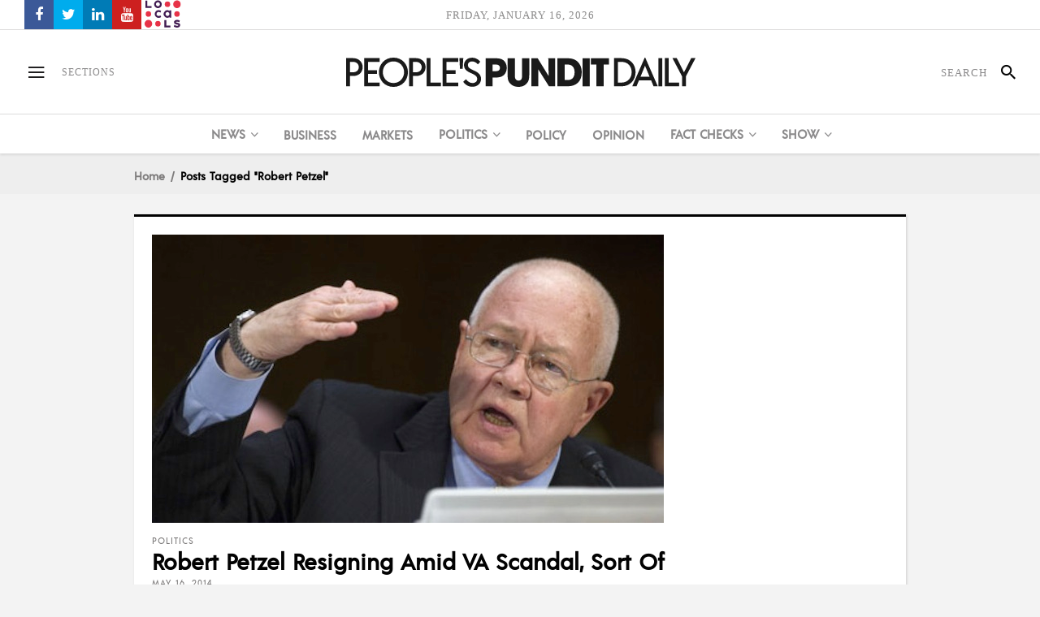

--- FILE ---
content_type: text/html; charset=UTF-8
request_url: https://www.peoplespunditdaily.com/topic/robert-petzel/
body_size: 23892
content:
<!DOCTYPE html>
<html lang="en-US">
<head>
    	
        <meta charset="UTF-8"/>

        <link rel="profile" href="https://gmpg.org/xfn/11" />
        <link rel="pingback" href="https://www.peoplespunditdaily.com/xmlrpc.php"/>
                    <meta name="viewport" content="width=device-width,initial-scale=1,user-scalable=no">
        
	<meta name='robots' content='noindex, follow' />
	<style>img:is([sizes="auto" i], [sizes^="auto," i]) { contain-intrinsic-size: 3000px 1500px }</style>
	
	<!-- This site is optimized with the Yoast SEO Premium plugin v23.1 (Yoast SEO v26.4) - https://yoast.com/wordpress/plugins/seo/ -->
	<title>Robert Petzel Archives | People&#039;s Pundit Daily</title>
	<meta property="og:locale" content="en_US" />
	<meta property="og:type" content="article" />
	<meta property="og:title" content="Robert Petzel Archives" />
	<meta property="og:url" content="https://www.peoplespunditdaily.com/topic/robert-petzel/" />
	<meta property="og:site_name" content="People&#039;s Pundit Daily" />
	<meta property="og:image" content="https://www.peoplespunditdaily.com/wp-content/uploads/2018/02/Facebook-Card-Image.jpg" />
	<meta property="og:image:width" content="1200" />
	<meta property="og:image:height" content="630" />
	<meta property="og:image:type" content="image/jpeg" />
	<meta name="twitter:card" content="summary_large_image" />
	<meta name="twitter:site" content="@PPDNews" />
	<script type="application/ld+json" class="yoast-schema-graph">{"@context":"https://schema.org","@graph":[{"@type":"CollectionPage","@id":"https://www.peoplespunditdaily.com/topic/robert-petzel/","url":"https://www.peoplespunditdaily.com/topic/robert-petzel/","name":"Robert Petzel Archives | People&#039;s Pundit Daily","isPartOf":{"@id":"https://www.peoplespunditdaily.com/#website"},"primaryImageOfPage":{"@id":"https://www.peoplespunditdaily.com/topic/robert-petzel/#primaryimage"},"image":{"@id":"https://www.peoplespunditdaily.com/topic/robert-petzel/#primaryimage"},"thumbnailUrl":"https://www.peoplespunditdaily.com/wp-content/uploads/2014/05/Robert-Petzel-VA-scandal.jpg","breadcrumb":{"@id":"https://www.peoplespunditdaily.com/topic/robert-petzel/#breadcrumb"},"inLanguage":"en-US"},{"@type":"ImageObject","inLanguage":"en-US","@id":"https://www.peoplespunditdaily.com/topic/robert-petzel/#primaryimage","url":"https://www.peoplespunditdaily.com/wp-content/uploads/2014/05/Robert-Petzel-VA-scandal.jpg","contentUrl":"https://www.peoplespunditdaily.com/wp-content/uploads/2014/05/Robert-Petzel-VA-scandal.jpg","width":630,"height":355,"caption":"Veterans Affairs Undersecretary Robert Petzel, MD, testifies on Capitol Hill in Washington, Thursday, May 15, 2014. (Photo: AP)"},{"@type":"BreadcrumbList","@id":"https://www.peoplespunditdaily.com/topic/robert-petzel/#breadcrumb","itemListElement":[{"@type":"ListItem","position":1,"name":"Home","item":"https://www.peoplespunditdaily.com/"},{"@type":"ListItem","position":2,"name":"Robert Petzel"}]},{"@type":"WebSite","@id":"https://www.peoplespunditdaily.com/#website","url":"https://www.peoplespunditdaily.com/","name":"People's Pundit Daily","description":"Independent Data Journalism","publisher":{"@id":"https://www.peoplespunditdaily.com/#organization"},"alternateName":"PEOPLE'S PUNDIT","potentialAction":[{"@type":"SearchAction","target":{"@type":"EntryPoint","urlTemplate":"https://www.peoplespunditdaily.com/?s={search_term_string}"},"query-input":{"@type":"PropertyValueSpecification","valueRequired":true,"valueName":"search_term_string"}}],"inLanguage":"en-US"},{"@type":"Organization","@id":"https://www.peoplespunditdaily.com/#organization","name":"People's Pundit Daily","alternateName":"PEOPLE'S PUNDIT","url":"https://www.peoplespunditdaily.com/","logo":{"@type":"ImageObject","inLanguage":"en-US","@id":"https://www.peoplespunditdaily.com/#/schema/logo/image/","url":"https://www.peoplespunditdaily.com/wp-content/uploads/2018/02/Schema-Google-Knowledge-Graph-Logo.jpg","contentUrl":"https://www.peoplespunditdaily.com/wp-content/uploads/2018/02/Schema-Google-Knowledge-Graph-Logo.jpg","width":300,"height":300,"caption":"People's Pundit Daily"},"image":{"@id":"https://www.peoplespunditdaily.com/#/schema/logo/image/"},"sameAs":["https://www.facebook.com/PeoplesPunditDaily","https://x.com/PPDNews","https://peoplespundit.locals.com/"],"legalName":"PPD Ventures LLC","numberOfEmployees":{"@type":"QuantitativeValue","minValue":"1","maxValue":"10"},"publishingPrinciples":"https://www.peoplespunditdaily.com/editorial-guidelines/publishing-principles/","ownershipFundingInfo":"https://www.peoplespunditdaily.com/editorial-guidelines/ownership-funding/","actionableFeedbackPolicy":"https://www.peoplespunditdaily.com/editorial-guidelines/feedback-policy/","correctionsPolicy":"https://www.peoplespunditdaily.com/editorial-guidelines/corrections-policy/","ethicsPolicy":"https://www.peoplespunditdaily.com/editorial-guidelines/ethics-policy/","diversityPolicy":"https://www.peoplespunditdaily.com/editorial-guidelines/diversity-policy/","diversityStaffingReport":"https://www.peoplespunditdaily.com/editorial-guidelines/diversity-policy/"}]}</script>
	<!-- / Yoast SEO Premium plugin. -->


<link rel='dns-prefetch' href='//maxcdn.bootstrapcdn.com' />
<link rel='stylesheet' id='wp-block-library-css' href='https://www.peoplespunditdaily.com/wp-includes/css/dist/block-library/style.min.css?ver=6.8.3' type='text/css' media='all' />
<style id='classic-theme-styles-inline-css' type='text/css'>
/*! This file is auto-generated */
.wp-block-button__link{color:#fff;background-color:#32373c;border-radius:9999px;box-shadow:none;text-decoration:none;padding:calc(.667em + 2px) calc(1.333em + 2px);font-size:1.125em}.wp-block-file__button{background:#32373c;color:#fff;text-decoration:none}
</style>
<style id='safe-svg-svg-icon-style-inline-css' type='text/css'>
.safe-svg-cover{text-align:center}.safe-svg-cover .safe-svg-inside{display:inline-block;max-width:100%}.safe-svg-cover svg{fill:currentColor;height:100%;max-height:100%;max-width:100%;width:100%}

</style>
<style id='global-styles-inline-css' type='text/css'>
:root{--wp--preset--aspect-ratio--square: 1;--wp--preset--aspect-ratio--4-3: 4/3;--wp--preset--aspect-ratio--3-4: 3/4;--wp--preset--aspect-ratio--3-2: 3/2;--wp--preset--aspect-ratio--2-3: 2/3;--wp--preset--aspect-ratio--16-9: 16/9;--wp--preset--aspect-ratio--9-16: 9/16;--wp--preset--color--black: #000000;--wp--preset--color--cyan-bluish-gray: #abb8c3;--wp--preset--color--white: #ffffff;--wp--preset--color--pale-pink: #f78da7;--wp--preset--color--vivid-red: #cf2e2e;--wp--preset--color--luminous-vivid-orange: #ff6900;--wp--preset--color--luminous-vivid-amber: #fcb900;--wp--preset--color--light-green-cyan: #7bdcb5;--wp--preset--color--vivid-green-cyan: #00d084;--wp--preset--color--pale-cyan-blue: #8ed1fc;--wp--preset--color--vivid-cyan-blue: #0693e3;--wp--preset--color--vivid-purple: #9b51e0;--wp--preset--gradient--vivid-cyan-blue-to-vivid-purple: linear-gradient(135deg,rgba(6,147,227,1) 0%,rgb(155,81,224) 100%);--wp--preset--gradient--light-green-cyan-to-vivid-green-cyan: linear-gradient(135deg,rgb(122,220,180) 0%,rgb(0,208,130) 100%);--wp--preset--gradient--luminous-vivid-amber-to-luminous-vivid-orange: linear-gradient(135deg,rgba(252,185,0,1) 0%,rgba(255,105,0,1) 100%);--wp--preset--gradient--luminous-vivid-orange-to-vivid-red: linear-gradient(135deg,rgba(255,105,0,1) 0%,rgb(207,46,46) 100%);--wp--preset--gradient--very-light-gray-to-cyan-bluish-gray: linear-gradient(135deg,rgb(238,238,238) 0%,rgb(169,184,195) 100%);--wp--preset--gradient--cool-to-warm-spectrum: linear-gradient(135deg,rgb(74,234,220) 0%,rgb(151,120,209) 20%,rgb(207,42,186) 40%,rgb(238,44,130) 60%,rgb(251,105,98) 80%,rgb(254,248,76) 100%);--wp--preset--gradient--blush-light-purple: linear-gradient(135deg,rgb(255,206,236) 0%,rgb(152,150,240) 100%);--wp--preset--gradient--blush-bordeaux: linear-gradient(135deg,rgb(254,205,165) 0%,rgb(254,45,45) 50%,rgb(107,0,62) 100%);--wp--preset--gradient--luminous-dusk: linear-gradient(135deg,rgb(255,203,112) 0%,rgb(199,81,192) 50%,rgb(65,88,208) 100%);--wp--preset--gradient--pale-ocean: linear-gradient(135deg,rgb(255,245,203) 0%,rgb(182,227,212) 50%,rgb(51,167,181) 100%);--wp--preset--gradient--electric-grass: linear-gradient(135deg,rgb(202,248,128) 0%,rgb(113,206,126) 100%);--wp--preset--gradient--midnight: linear-gradient(135deg,rgb(2,3,129) 0%,rgb(40,116,252) 100%);--wp--preset--font-size--small: 13px;--wp--preset--font-size--medium: 20px;--wp--preset--font-size--large: 36px;--wp--preset--font-size--x-large: 42px;--wp--preset--spacing--20: 0.44rem;--wp--preset--spacing--30: 0.67rem;--wp--preset--spacing--40: 1rem;--wp--preset--spacing--50: 1.5rem;--wp--preset--spacing--60: 2.25rem;--wp--preset--spacing--70: 3.38rem;--wp--preset--spacing--80: 5.06rem;--wp--preset--shadow--natural: 6px 6px 9px rgba(0, 0, 0, 0.2);--wp--preset--shadow--deep: 12px 12px 50px rgba(0, 0, 0, 0.4);--wp--preset--shadow--sharp: 6px 6px 0px rgba(0, 0, 0, 0.2);--wp--preset--shadow--outlined: 6px 6px 0px -3px rgba(255, 255, 255, 1), 6px 6px rgba(0, 0, 0, 1);--wp--preset--shadow--crisp: 6px 6px 0px rgba(0, 0, 0, 1);}:where(.is-layout-flex){gap: 0.5em;}:where(.is-layout-grid){gap: 0.5em;}body .is-layout-flex{display: flex;}.is-layout-flex{flex-wrap: wrap;align-items: center;}.is-layout-flex > :is(*, div){margin: 0;}body .is-layout-grid{display: grid;}.is-layout-grid > :is(*, div){margin: 0;}:where(.wp-block-columns.is-layout-flex){gap: 2em;}:where(.wp-block-columns.is-layout-grid){gap: 2em;}:where(.wp-block-post-template.is-layout-flex){gap: 1.25em;}:where(.wp-block-post-template.is-layout-grid){gap: 1.25em;}.has-black-color{color: var(--wp--preset--color--black) !important;}.has-cyan-bluish-gray-color{color: var(--wp--preset--color--cyan-bluish-gray) !important;}.has-white-color{color: var(--wp--preset--color--white) !important;}.has-pale-pink-color{color: var(--wp--preset--color--pale-pink) !important;}.has-vivid-red-color{color: var(--wp--preset--color--vivid-red) !important;}.has-luminous-vivid-orange-color{color: var(--wp--preset--color--luminous-vivid-orange) !important;}.has-luminous-vivid-amber-color{color: var(--wp--preset--color--luminous-vivid-amber) !important;}.has-light-green-cyan-color{color: var(--wp--preset--color--light-green-cyan) !important;}.has-vivid-green-cyan-color{color: var(--wp--preset--color--vivid-green-cyan) !important;}.has-pale-cyan-blue-color{color: var(--wp--preset--color--pale-cyan-blue) !important;}.has-vivid-cyan-blue-color{color: var(--wp--preset--color--vivid-cyan-blue) !important;}.has-vivid-purple-color{color: var(--wp--preset--color--vivid-purple) !important;}.has-black-background-color{background-color: var(--wp--preset--color--black) !important;}.has-cyan-bluish-gray-background-color{background-color: var(--wp--preset--color--cyan-bluish-gray) !important;}.has-white-background-color{background-color: var(--wp--preset--color--white) !important;}.has-pale-pink-background-color{background-color: var(--wp--preset--color--pale-pink) !important;}.has-vivid-red-background-color{background-color: var(--wp--preset--color--vivid-red) !important;}.has-luminous-vivid-orange-background-color{background-color: var(--wp--preset--color--luminous-vivid-orange) !important;}.has-luminous-vivid-amber-background-color{background-color: var(--wp--preset--color--luminous-vivid-amber) !important;}.has-light-green-cyan-background-color{background-color: var(--wp--preset--color--light-green-cyan) !important;}.has-vivid-green-cyan-background-color{background-color: var(--wp--preset--color--vivid-green-cyan) !important;}.has-pale-cyan-blue-background-color{background-color: var(--wp--preset--color--pale-cyan-blue) !important;}.has-vivid-cyan-blue-background-color{background-color: var(--wp--preset--color--vivid-cyan-blue) !important;}.has-vivid-purple-background-color{background-color: var(--wp--preset--color--vivid-purple) !important;}.has-black-border-color{border-color: var(--wp--preset--color--black) !important;}.has-cyan-bluish-gray-border-color{border-color: var(--wp--preset--color--cyan-bluish-gray) !important;}.has-white-border-color{border-color: var(--wp--preset--color--white) !important;}.has-pale-pink-border-color{border-color: var(--wp--preset--color--pale-pink) !important;}.has-vivid-red-border-color{border-color: var(--wp--preset--color--vivid-red) !important;}.has-luminous-vivid-orange-border-color{border-color: var(--wp--preset--color--luminous-vivid-orange) !important;}.has-luminous-vivid-amber-border-color{border-color: var(--wp--preset--color--luminous-vivid-amber) !important;}.has-light-green-cyan-border-color{border-color: var(--wp--preset--color--light-green-cyan) !important;}.has-vivid-green-cyan-border-color{border-color: var(--wp--preset--color--vivid-green-cyan) !important;}.has-pale-cyan-blue-border-color{border-color: var(--wp--preset--color--pale-cyan-blue) !important;}.has-vivid-cyan-blue-border-color{border-color: var(--wp--preset--color--vivid-cyan-blue) !important;}.has-vivid-purple-border-color{border-color: var(--wp--preset--color--vivid-purple) !important;}.has-vivid-cyan-blue-to-vivid-purple-gradient-background{background: var(--wp--preset--gradient--vivid-cyan-blue-to-vivid-purple) !important;}.has-light-green-cyan-to-vivid-green-cyan-gradient-background{background: var(--wp--preset--gradient--light-green-cyan-to-vivid-green-cyan) !important;}.has-luminous-vivid-amber-to-luminous-vivid-orange-gradient-background{background: var(--wp--preset--gradient--luminous-vivid-amber-to-luminous-vivid-orange) !important;}.has-luminous-vivid-orange-to-vivid-red-gradient-background{background: var(--wp--preset--gradient--luminous-vivid-orange-to-vivid-red) !important;}.has-very-light-gray-to-cyan-bluish-gray-gradient-background{background: var(--wp--preset--gradient--very-light-gray-to-cyan-bluish-gray) !important;}.has-cool-to-warm-spectrum-gradient-background{background: var(--wp--preset--gradient--cool-to-warm-spectrum) !important;}.has-blush-light-purple-gradient-background{background: var(--wp--preset--gradient--blush-light-purple) !important;}.has-blush-bordeaux-gradient-background{background: var(--wp--preset--gradient--blush-bordeaux) !important;}.has-luminous-dusk-gradient-background{background: var(--wp--preset--gradient--luminous-dusk) !important;}.has-pale-ocean-gradient-background{background: var(--wp--preset--gradient--pale-ocean) !important;}.has-electric-grass-gradient-background{background: var(--wp--preset--gradient--electric-grass) !important;}.has-midnight-gradient-background{background: var(--wp--preset--gradient--midnight) !important;}.has-small-font-size{font-size: var(--wp--preset--font-size--small) !important;}.has-medium-font-size{font-size: var(--wp--preset--font-size--medium) !important;}.has-large-font-size{font-size: var(--wp--preset--font-size--large) !important;}.has-x-large-font-size{font-size: var(--wp--preset--font-size--x-large) !important;}
:where(.wp-block-post-template.is-layout-flex){gap: 1.25em;}:where(.wp-block-post-template.is-layout-grid){gap: 1.25em;}
:where(.wp-block-columns.is-layout-flex){gap: 2em;}:where(.wp-block-columns.is-layout-grid){gap: 2em;}
:root :where(.wp-block-pullquote){font-size: 1.5em;line-height: 1.6;}
</style>
<link rel='stylesheet' id='apss-font-awesome-css' href='//maxcdn.bootstrapcdn.com/font-awesome/latest/css/font-awesome.min.css?ver=2.1.7' type='text/css' media='all' />
<link rel='stylesheet' id='ppress-frontend-css' href='https://www.peoplespunditdaily.com/wp-content/plugins/wp-user-avatar/assets/css/frontend.min.css?ver=4.16.7' type='text/css' media='all' />
<link rel='stylesheet' id='ppress-flatpickr-css' href='https://www.peoplespunditdaily.com/wp-content/plugins/wp-user-avatar/assets/flatpickr/flatpickr.min.css?ver=4.16.7' type='text/css' media='all' />
<link rel='stylesheet' id='ppress-select2-css' href='https://www.peoplespunditdaily.com/wp-content/plugins/wp-user-avatar/assets/select2/select2.min.css?ver=6.8.3' type='text/css' media='all' />
<link rel='stylesheet' id='newsroom-elated-default-style-css' href='https://www.peoplespunditdaily.com/wp-content/themes/peoplespunditdaily/style.min.css?ver=6.8.3' type='text/css' media='all' />
<link rel='stylesheet' id='newsroom-elated-modules-css' href='https://www.peoplespunditdaily.com/wp-content/themes/peoplespunditdaily/assets/css/modules.min.css?ver=6.8.3' type='text/css' media='all' />
<style id='newsroom-elated-modules-inline-css' type='text/css'>
@media only screen and (min-width: 1024px) and (max-width: 1400px){}
</style>
<link rel='stylesheet' id='newsroom-elated-plugins-css' href='https://www.peoplespunditdaily.com/wp-content/themes/peoplespunditdaily/assets/css/plugins.min.css?ver=6.8.3' type='text/css' media='all' />
<link rel='stylesheet' id='eltd-font_awesome-css' href='https://www.peoplespunditdaily.com/wp-content/themes/peoplespunditdaily/assets/css/font-awesome/css/font-awesome.min.css?ver=6.8.3' type='text/css' media='all' />
<link rel='stylesheet' id='eltd-font_elegant-css' href='https://www.peoplespunditdaily.com/wp-content/themes/peoplespunditdaily/assets/css/elegant-icons/style.min.css?ver=6.8.3' type='text/css' media='all' />
<link rel='stylesheet' id='eltd-ion_icons-css' href='https://www.peoplespunditdaily.com/wp-content/themes/peoplespunditdaily/assets/css/ion-icons/css/ionicons.min.css?ver=6.8.3' type='text/css' media='all' />
<link rel='stylesheet' id='eltd-linea_icons-css' href='https://www.peoplespunditdaily.com/wp-content/themes/peoplespunditdaily/assets/css/linea-icons/style.css?ver=6.8.3' type='text/css' media='all' />
<link rel='stylesheet' id='eltd-simple_line_icons-css' href='https://www.peoplespunditdaily.com/wp-content/themes/peoplespunditdaily/assets/css/simple-line-icons/simple-line-icons.css?ver=6.8.3' type='text/css' media='all' />
<link rel='stylesheet' id='mediaelement-css' href='https://www.peoplespunditdaily.com/wp-includes/js/mediaelement/mediaelementplayer-legacy.min.css?ver=4.2.17' type='text/css' media='all' />
<link rel='stylesheet' id='wp-mediaelement-css' href='https://www.peoplespunditdaily.com/wp-includes/js/mediaelement/wp-mediaelement.min.css?ver=6.8.3' type='text/css' media='all' />
<link rel='stylesheet' id='newsroom-elated-style-dynamic-css' href='https://www.peoplespunditdaily.com/wp-content/themes/peoplespunditdaily/assets/css/style_dynamic.css?ver=1706399631' type='text/css' media='all' />
<link rel='stylesheet' id='newsroom-elated-modules-responsive-css' href='https://www.peoplespunditdaily.com/wp-content/themes/peoplespunditdaily/assets/css/modules-responsive.min.css?ver=6.8.3' type='text/css' media='all' />
<link rel='stylesheet' id='newsroom-elated-style-dynamic-responsive-css' href='https://www.peoplespunditdaily.com/wp-content/themes/peoplespunditdaily/assets/css/style_dynamic_responsive.css?ver=1706399631' type='text/css' media='all' />
<link rel='stylesheet' id='js_composer_front-css' href='https://www.peoplespunditdaily.com/wp-content/plugins/js_composer/assets/css/js_composer.min.css?ver=7.8' type='text/css' media='all' />
<script type="text/javascript" src="https://www.peoplespunditdaily.com/wp-includes/js/jquery/jquery.min.js?ver=3.7.1" id="jquery-core-js"></script>
<script type="text/javascript" src="https://www.peoplespunditdaily.com/wp-includes/js/jquery/jquery-migrate.min.js?ver=3.4.1" id="jquery-migrate-js"></script>
<script type="text/javascript" src="https://www.peoplespunditdaily.com/wp-content/plugins/wp-user-avatar/assets/flatpickr/flatpickr.min.js?ver=4.16.7" id="ppress-flatpickr-js"></script>
<script type="text/javascript" src="https://www.peoplespunditdaily.com/wp-content/plugins/wp-user-avatar/assets/select2/select2.min.js?ver=4.16.7" id="ppress-select2-js"></script>
<script></script><script type="text/javascript" src="//my.peoplespunditdaily.com/c/assets/pigeon.js"></script><script type="text/javascript">
		var Pigeon = new PigeonClass({
			subdomain:'my.peoplespunditdaily.com',
			fingerprint:true,
			cid: null,
			cha: null
		});
		
				Pigeon.paywall({
					redirect:0,
					free:0,
					contentId:0,
					contentTitle:'',
					contentDate:'',
					contentPrice:0,
					contentValue:0,
					contentPrompt:0,
					wpPostType: ''
				});

				Pigeon.widget.status();
		</script>
		<meta name="generator" content="Powered by Slider Revolution 6.6.8 - responsive, Mobile-Friendly Slider Plugin for WordPress with comfortable drag and drop interface." />
<link rel="icon" href="https://www.peoplespunditdaily.com/wp-content/uploads/2019/02/cropped-Icon-White-Black-Background-512x512-32x32.jpg" sizes="32x32" />
<link rel="icon" href="https://www.peoplespunditdaily.com/wp-content/uploads/2019/02/cropped-Icon-White-Black-Background-512x512-192x192.jpg" sizes="192x192" />
<link rel="apple-touch-icon" href="https://www.peoplespunditdaily.com/wp-content/uploads/2019/02/cropped-Icon-White-Black-Background-512x512-180x180.jpg" />
<meta name="msapplication-TileImage" content="https://www.peoplespunditdaily.com/wp-content/uploads/2019/02/cropped-Icon-White-Black-Background-512x512-270x270.jpg" />
<script>function setREVStartSize(e){
			//window.requestAnimationFrame(function() {
				window.RSIW = window.RSIW===undefined ? window.innerWidth : window.RSIW;
				window.RSIH = window.RSIH===undefined ? window.innerHeight : window.RSIH;
				try {
					var pw = document.getElementById(e.c).parentNode.offsetWidth,
						newh;
					pw = pw===0 || isNaN(pw) || (e.l=="fullwidth" || e.layout=="fullwidth") ? window.RSIW : pw;
					e.tabw = e.tabw===undefined ? 0 : parseInt(e.tabw);
					e.thumbw = e.thumbw===undefined ? 0 : parseInt(e.thumbw);
					e.tabh = e.tabh===undefined ? 0 : parseInt(e.tabh);
					e.thumbh = e.thumbh===undefined ? 0 : parseInt(e.thumbh);
					e.tabhide = e.tabhide===undefined ? 0 : parseInt(e.tabhide);
					e.thumbhide = e.thumbhide===undefined ? 0 : parseInt(e.thumbhide);
					e.mh = e.mh===undefined || e.mh=="" || e.mh==="auto" ? 0 : parseInt(e.mh,0);
					if(e.layout==="fullscreen" || e.l==="fullscreen")
						newh = Math.max(e.mh,window.RSIH);
					else{
						e.gw = Array.isArray(e.gw) ? e.gw : [e.gw];
						for (var i in e.rl) if (e.gw[i]===undefined || e.gw[i]===0) e.gw[i] = e.gw[i-1];
						e.gh = e.el===undefined || e.el==="" || (Array.isArray(e.el) && e.el.length==0)? e.gh : e.el;
						e.gh = Array.isArray(e.gh) ? e.gh : [e.gh];
						for (var i in e.rl) if (e.gh[i]===undefined || e.gh[i]===0) e.gh[i] = e.gh[i-1];
											
						var nl = new Array(e.rl.length),
							ix = 0,
							sl;
						e.tabw = e.tabhide>=pw ? 0 : e.tabw;
						e.thumbw = e.thumbhide>=pw ? 0 : e.thumbw;
						e.tabh = e.tabhide>=pw ? 0 : e.tabh;
						e.thumbh = e.thumbhide>=pw ? 0 : e.thumbh;
						for (var i in e.rl) nl[i] = e.rl[i]<window.RSIW ? 0 : e.rl[i];
						sl = nl[0];
						for (var i in nl) if (sl>nl[i] && nl[i]>0) { sl = nl[i]; ix=i;}
						var m = pw>(e.gw[ix]+e.tabw+e.thumbw) ? 1 : (pw-(e.tabw+e.thumbw)) / (e.gw[ix]);
						newh =  (e.gh[ix] * m) + (e.tabh + e.thumbh);
					}
					var el = document.getElementById(e.c);
					if (el!==null && el) el.style.height = newh+"px";
					el = document.getElementById(e.c+"_wrapper");
					if (el!==null && el) {
						el.style.height = newh+"px";
						el.style.display = "block";
					}
				} catch(e){
					console.log("Failure at Presize of Slider:" + e)
				}
			//});
		  };</script>
		<style type="text/css" id="wp-custom-css">
			.eltd-position-left .widget.eltd-image-widget img {
    height: 34px;
}		</style>
		<noscript><style> .wpb_animate_when_almost_visible { opacity: 1; }</style></noscript><meta name="generator" content="WP Rocket 3.20.1.2" data-wpr-features="wpr_desktop" /><script data-cfasync="false" nonce="fea5755d-bcee-44a6-92e6-bebac3232c97">try{(function(w,d){!function(j,k,l,m){if(j.zaraz)console.error("zaraz is loaded twice");else{j[l]=j[l]||{};j[l].executed=[];j.zaraz={deferred:[],listeners:[]};j.zaraz._v="5874";j.zaraz._n="fea5755d-bcee-44a6-92e6-bebac3232c97";j.zaraz.q=[];j.zaraz._f=function(n){return async function(){var o=Array.prototype.slice.call(arguments);j.zaraz.q.push({m:n,a:o})}};for(const p of["track","set","debug"])j.zaraz[p]=j.zaraz._f(p);j.zaraz.init=()=>{var q=k.getElementsByTagName(m)[0],r=k.createElement(m),s=k.getElementsByTagName("title")[0];s&&(j[l].t=k.getElementsByTagName("title")[0].text);j[l].x=Math.random();j[l].w=j.screen.width;j[l].h=j.screen.height;j[l].j=j.innerHeight;j[l].e=j.innerWidth;j[l].l=j.location.href;j[l].r=k.referrer;j[l].k=j.screen.colorDepth;j[l].n=k.characterSet;j[l].o=(new Date).getTimezoneOffset();if(j.dataLayer)for(const t of Object.entries(Object.entries(dataLayer).reduce((u,v)=>({...u[1],...v[1]}),{})))zaraz.set(t[0],t[1],{scope:"page"});j[l].q=[];for(;j.zaraz.q.length;){const w=j.zaraz.q.shift();j[l].q.push(w)}r.defer=!0;for(const x of[localStorage,sessionStorage])Object.keys(x||{}).filter(z=>z.startsWith("_zaraz_")).forEach(y=>{try{j[l]["z_"+y.slice(7)]=JSON.parse(x.getItem(y))}catch{j[l]["z_"+y.slice(7)]=x.getItem(y)}});r.referrerPolicy="origin";r.src="/cdn-cgi/zaraz/s.js?z="+btoa(encodeURIComponent(JSON.stringify(j[l])));q.parentNode.insertBefore(r,q)};["complete","interactive"].includes(k.readyState)?zaraz.init():j.addEventListener("DOMContentLoaded",zaraz.init)}}(w,d,"zarazData","script");window.zaraz._p=async d$=>new Promise(ea=>{if(d$){d$.e&&d$.e.forEach(eb=>{try{const ec=d.querySelector("script[nonce]"),ed=ec?.nonce||ec?.getAttribute("nonce"),ee=d.createElement("script");ed&&(ee.nonce=ed);ee.innerHTML=eb;ee.onload=()=>{d.head.removeChild(ee)};d.head.appendChild(ee)}catch(ef){console.error(`Error executing script: ${eb}\n`,ef)}});Promise.allSettled((d$.f||[]).map(eg=>fetch(eg[0],eg[1])))}ea()});zaraz._p({"e":["(function(w,d){})(window,document)"]});})(window,document)}catch(e){throw fetch("/cdn-cgi/zaraz/t"),e;};</script></head>
<body class="archive tag tag-robert-petzel tag-3224 wp-theme-peoplespunditdaily eltd-core-1.3.2 people&#039;s pundit daily-ver-1.9 eltd-smooth-scroll eltd-blog-installed eltd-uncovering-footer eltd-header-type3 eltd-sticky-header-on-scroll-down-up eltd-default-mobile-header eltd-sticky-up-mobile-header eltd-side-menu-slide-over-content eltd-width-390 wpb-js-composer js-comp-ver-7.8 vc_responsive" itemscope itemtype="http://schema.org/WebPage">
<section data-rocket-location-hash="c70cb6b423c068894c2168ad64281592" class="eltd-side-menu right">
        <div data-rocket-location-hash="cd331c8eff8b2dc3039fb08cd367a205" class="eltd-close-side-menu-holder">
        <div data-rocket-location-hash="759d73cf23dc2eb2f5e9e2f24dc54a7d" class="eltd-close-side-menu-holder-inner">
            <a href="#" target="_self" class="eltd-close-side-menu">
                <span aria-hidden="true" class="ion-android-close"></span>
            </a>
        </div>
    </div>
    
        <div data-rocket-location-hash="97d6706a3a0bf2b130aca3da0ea714d4" class="widget eltd-image-widget">
            <a href="https://www.peoplespunditdaily.com/" target="_self"><img src="https://www.peoplespunditdaily.com/wp-content/uploads/2020/03/White-Transparent-Background.svg" alt="Widget Image" /></a>        </div>
        <div id="nav_menu-8" class="widget eltd-sidearea widget_nav_menu"><div class="menu-side-area-top-amp-footer-container"><ul id="menu-side-area-top-amp-footer" class="menu"><li id="menu-item-69290" class="menu-item menu-item-type-custom menu-item-object-custom menu-item-69290"><a href="https://my.peoplespunditdaily.com/">My Account</a></li>
<li id="menu-item-27602" class="menu-item menu-item-type-post_type menu-item-object-page menu-item-27602"><a href="https://www.peoplespunditdaily.com/digital-subscriptions/" title="Digital Subscriptions">Subscribe</a></li>
<li id="menu-item-79861" class="menu-item menu-item-type-custom menu-item-object-custom menu-item-79861"><a href="http://paypal.me/PeoplesPundit">Donate</a></li>
</ul></div></div><div id="nav_menu-13" class="widget eltd-sidearea widget_nav_menu"><div class="menu-side-area-menu-container"><ul id="menu-side-area-menu" class="menu"><li id="menu-item-54087" class="ppd-business-white menu-item menu-item-type-post_type menu-item-object-page menu-item-54087"><a href="https://www.peoplespunditdaily.com/business/" title="PPD Business">Business</a></li>
<li id="menu-item-57259" class="ppd-markets-white menu-item menu-item-type-post_type menu-item-object-page menu-item-57259"><a href="https://www.peoplespunditdaily.com/business/markets/" title="PPD Markets">Markets</a></li>
<li id="menu-item-55067" class="ppd-politics-white menu-item menu-item-type-post_type menu-item-object-page menu-item-55067"><a href="https://www.peoplespunditdaily.com/politics/" title="PPD Politics">Politics</a></li>
</ul></div></div><div data-rocket-location-hash="74ea9fe56e1150df0addeb0194f339ef" id="aps_widget-10" class="widget eltd-sidearea widget_aps_widget"><h5 class="eltd-sidearea-widget-title">Follow PPD Social Media</h5>
<div data-rocket-location-hash="054b3342fdcb5d12d0af2941b0495fd3" class="apsp_count_inline_main_demo_wrapper">

     
<div class="apsc-icons-wrapper    apsc-theme-2" data-hover-color="0">
                    <div class="apsc-each-profile ">
                                             <a class='apsc-facebook-icon apsc-icon-soc clearfix' href="https://facebook.com/PeoplesPunditDaily" target="_blank">
                         <div class="apsc-inner-block">
                              <span class="social-icon">
                                   <span class="apsc-fa-icon">
                                                                                <i class="fa fa-facebook  apsc-facebook"></i>
                                   </span>
                                   <span class="media-name">
                                        <span class="apsc-social-name">facebook</span>
                                   </span>
                              </span>
                                             <div class='apsc-count-wrapper'>
                                        <span class="apsc-count">0</span>
                                        <span class="apsc-media-type">Followers</span>
                                   </div>
                                   </div>
                    </a>
                    <a class = "apsc-bttn-bg" href="https://facebook.com/PeoplesPunditDaily" target="_blank">
                         <div class="apsc_bttn">
          follow                         </div>
                    </a>
               </div>               <div class="apsc-each-profile ">
                                             <a  class='apsc-linkedin-icon apsc-icon-soc clearfix' href="https://linkedin.com/company/peoples-pundit-daily" target="_blank">
                         <div class="apsc-inner-block">
                              <span class="social-icon">
                                   <span class="apsc-fa-icon">
                                                                                <i class="fa fa-linkedin  apsc-linkedin"></i>
                                   </span>
                                   <span class="media-name">
                                        <span class="apsc-social-name">linkedin</span>
                                   </span>
                              </span>
                                             <div class='apsc-count-wrapper'>
                                        <span class="apsc-count">1,000</span>
                                        <span class="apsc-media-type">Followers</span>
                                   </div>
                                   </div>
                    </a>
                    <a  class = "apsc-bttn-bg" href="https://linkedin.com/company/peoples-pundit-daily" target="_blank">
                         <div class="apsc_bttn">
          follow                         </div>
                    </a>
               </div>               <div class="apsc-each-profile ">
                                             <a class='apsc-youtube-icon apsc-icon-soc clearfix' href="https://www.youtube.com/c/PeoplesPundit" target="_blank">
                         <div class="apsc-inner-block">
                              <span class="social-icon">
                                   <span class="apsc-fa-icon">
                                                                                <i class="fa fa-youtube  apsc-youtube"></i>
                                   </span>
                                   <span class="media-name">
                                        <span class="apsc-social-name">youtube</span>
                                   </span>
                              </span>
                                             <div class='apsc-count-wrapper'>
                                        <span class="apsc-count">0</span>
                                        <span class="apsc-media-type">Followers</span>
                                   </div>
                                   </div>
                    </a>
                    <a class = "apsc-bttn-bg" href="https://www.youtube.com/c/PeoplesPundit" target="_blank">
                         <div class="apsc_bttn">
          follow                         </div>
                    </a>
               </div>
</div>
</div>
</div></section><div data-rocket-location-hash="7a326ebcdfbc531bd549f70f4439286b" class="eltd-wrapper">
    <div data-rocket-location-hash="336d4eaad3a2af0bac22fca146138808" class="eltd-wrapper-inner">
                    <div data-rocket-location-hash="1b4fb8f563ef5dd841e02f31cc756fec" id="eltd-content-wrapper">
            <!-- needed for uncovering footer effect -->
        
        

<div class="eltd-top-bar">
    		        <div class="eltd-vertical-align-containers eltd-33-33-33">
            <div class="eltd-position-left">
                <div class="eltd-position-left-inner">
                                            <div id="eltd_social_icon_widget-2" class="widget widget_eltd_social_icon_widget eltd-top-bar-widget">
    <span class="eltd-icon-shortcode square" style="width: 36px;height: 36px;line-height: 36px;background-color: #3b5998"  data-hover-background-color="#fff" data-hover-color="#3b5998" data-color="#fff">
                    <a itemprop="url" href="https://www.facebook.com/PeoplesPunditDaily" target="_blank">
        
        <i class="eltd-icon-font-awesome fa fa-facebook eltd-icon-element" style="color: #fff;font-size:18px" ></i>
                    </a>
            </span>

</div><div id="eltd_social_icon_widget-4" class="widget widget_eltd_social_icon_widget eltd-top-bar-widget">
    <span class="eltd-icon-shortcode square" style="width: 36px;height: 36px;line-height: 36px;background-color: #00aced"  data-hover-background-color="#fff" data-hover-color="#00aced" data-color="#fff">
                    <a itemprop="url" href="https://twitter.com/PeoplesPundit" target="_blank">
        
        <i class="eltd-icon-font-awesome fa fa-twitter eltd-icon-element" style="color: #fff;font-size:18px" ></i>
                    </a>
            </span>

</div><div id="eltd_social_icon_widget-5" class="widget widget_eltd_social_icon_widget eltd-top-bar-widget">
    <span class="eltd-icon-shortcode square" style="width: 36px;height: 36px;line-height: 36px;background-color: #007bb6"  data-hover-background-color="#fff" data-hover-color="#007bb6" data-color="#fff">
                    <a itemprop="url" href="https://linkedin.com/company/peoples-pundit-daily" target="_blank">
        
        <i class="eltd-icon-font-awesome fa fa-linkedin eltd-icon-element" style="color: #fff;font-size:18px" ></i>
                    </a>
            </span>

</div><div id="eltd_social_icon_widget-6" class="widget widget_eltd_social_icon_widget eltd-top-bar-widget">
    <span class="eltd-icon-shortcode square" style="width: 36px;height: 36px;line-height: 36px;background-color: #cd201f"  data-hover-background-color="#fff" data-hover-color="#cd201f" data-color="#fff">
                    <a itemprop="url" href="https://www.youtube.com/c/PeoplesPundit" target="_blank">
        
        <i class="eltd-icon-font-awesome fa fa-youtube eltd-icon-element" style="color: #fff;font-size:18px" ></i>
                    </a>
            </span>

</div>
        <div class="widget eltd-image-widget">
            <a href="https://peoplespundit.locals.com/" target="_blank"><img src="https://www.peoplespunditdaily.com/wp-content/uploads/2021/03/locals.svg" alt="People's Pundit Locals Community" /></a>        </div>
                                            </div>
            </div>
            <div class="eltd-position-center">
                <div class="eltd-position-center-inner">
                                            
        <div class="widget eltd-date-widget-holder" >
            Friday, January 16, 2026        </div>
                                            </div>
            </div>
            <div class="eltd-position-right">
                <div class="eltd-position-right-inner">
                                            <div id="text-4" class="widget widget_text eltd-top-bar-widget">			<div class="textwidget"><div>
<nav id="pigeon-widget-status" class="pigeon-widget-status"></nav>
<div></div>
</div>
</div>
		</div>                                    </div>
            </div>
        </div>
    </div>



<header class="eltd-page-header">
    <div class="eltd-logo-area">
                    <div class="eltd-vertical-align-containers">
                <div class="eltd-position-left">
                    <div class="eltd-position-left-inner">
                                                                                    <a class="eltd-side-menu-button-opener large" style="color: #1d1c1d" href="javascript:void(0)">
            <i class="eltd-icon-ion-icon ion-navicon " ></i>            <span>SECTIONS</span>        </a>

                                                </div>
                </div>
                <div class="eltd-position-center">
                    <div class="eltd-position-center-inner">
                        
<div class="eltd-logo-wrapper">
    <a href="https://www.peoplespunditdaily.com/" style="height: 80px;">
        <img class="eltd-normal-logo" src="https://www.peoplespunditdaily.com/wp-content/uploads/2019/04/Black-Text-Logo.svg" alt="logo"/>
        <img class="eltd-dark-logo" src="https://www.peoplespunditdaily.com/wp-content/uploads/2019/04/Black-Text-Logo.svg" alt="dark logo"/>        <img class="eltd-light-logo" src="https://www.peoplespunditdaily.com/wp-content/uploads/2019/04/Black-Text-Logo.svg" alt="light logo"/>        <img class="eltd-transparent-logo" src="https://www.peoplespunditdaily.com/wp-content/uploads/2019/04/Black-Text-Logo.svg" alt="transparent logo"/>    </a>
</div>

                    </div>
                </div>
                <div class="eltd-position-right">
                    <div class="eltd-position-right-inner">
                                                    
        <form class="eltd-search-menu-holder" action="https://www.peoplespunditdaily.com/" method="get">
            <div class="eltd-form-holder-close-btn"><span class="ion-android-close"></span></div>
            <div class="eltd-form-holder">
                <div class="eltd-column-left">
                    <input type="text" placeholder="SEARCH" name="s" class="eltd-search-field" autocomplete="off"/>
                </div>
                <div class="eltd-column-right">
                    <button class="eltd-search-submit eltd-custom-search-submit" type="submit" value="Search">
                        <span class="ion-android-search"></span>
                    </button>
                </div>
            </div>
        </form>

                                                </div>
                </div>
            </div>
            </div>
    <div class="eltd-menu-area">
                    <div class="eltd-vertical-align-containers">
                <div class="eltd-position-left">
                    <div class="eltd-position-left-inner">
                                            </div>
                </div>
                <div class="eltd-position-center">
                    <div class="eltd-position-center-inner">
                        
<nav class="eltd-main-menu eltd-drop-down eltd-default-nav">
    <ul id="menu-primary-navigation-menu" class="clearfix"><li id="nav-menu-item-52758" class="news menu-item menu-item-type-custom menu-item-object-custom menu-item-has-children  eltd-menu-has-sub eltd-menu-wide eltd-menu-custom-widget" ><a title="News" rel="no-follow" href="https://www.peoplespunditdaily.com/section/news/" class=""><span class="item_outer"><span class="item_inner"><span class="menu_icon_wrapper"><i class="menu_icon blank fa"></i></span><span class="item_text">News</span><span class="eltd_menu_arrow ion-ios-arrow-down"></span></span></span></a>
<div class="eltd-menu-second"><div class="eltd-menu-inner"><ul>
	<li id="nav-menu-item-52759" class="menu-item menu-item-type-custom menu-item-object-custom " ><div class="widget eltd-plw-tabs"><div class="eltd-plw-tabs-inner"><div class="eltd-plw-tabs-tabs-holder"><div class="eltd-plw-tabs-tab"><a href="#"><span class="item_text">Economy</span></a></div><div class="eltd-plw-tabs-tab"><a href="#"><span class="item_text">Elections</span></a></div><div class="eltd-plw-tabs-tab"><a href="#"><span class="item_text">Markets</span></a></div><div class="eltd-plw-tabs-tab"><a href="#"><span class="item_text">Politics</span></a></div><div class="eltd-plw-tabs-tab"><a href="#"><span class="item_text">Policy</span></a></div><div class="eltd-plw-tabs-tab"><a href="#"><span class="item_text">Polls</span></a></div></div><div class="eltd-plw-tabs-content-holder"><div class="eltd-plw-tabs-content"><div class="eltd-bnl-holder eltd-pl-one-holder  eltd-layout-holder eltd-post-columns-4"  data-base="eltd_post_layout_one"  data-number_of_posts="4" data-column_number="4" data-category_id="90"        data-thumb_image_size="custom_size" data-thumb_image_width="247" data-thumb_image_height="173" data-title_tag="h6"   data-display_date="no"  data-display_category="no"  data-display_comments="no"  data-display_count="no" data-display_excerpt="no" data-excerpt_length="5"   data-display_share="no"     data-paged="1" data-max_pages="623"><div class="eltd-bnl-outer"><div class="eltd-bnl-inner"><section class="eltd-post-item eltd-pt-one-item">
    <div class="eltd-post-item-inner">

                    <div class="eltd-pt-image-holder">
                <a itemprop="url" class="eltd-pt-image-link" href="https://www.peoplespunditdaily.com/news/economy/2021/03/26/personal-income-fell-significantly-in-february-consumer-spending-weaker-than-expected/" target="_self">
                    <img src="https://www.peoplespunditdaily.com/wp-content/uploads/2020/06/AdobeStock-133010530-American-Flag-US-Economy-Dollar-Income-Concept-1200x675-1-247x173.jpg" alt="American flag and U.S. dollar financial and economy concept. (Photo: AdobeStock)" width="247" height="173" />                </a>

                            </div><!-- .eltd-pt-image-holder -->
        
        
        <h6 class="eltd-pt-title" >
        <a itemprop="url" class="eltd-pt-title-link" href="https://www.peoplespunditdaily.com/news/economy/2021/03/26/personal-income-fell-significantly-in-february-consumer-spending-weaker-than-expected/" target="_self">Personal Income Fell Significantly in February, Consumer Spending Weaker than Expected</a>
    </h6>

    
    
    
    </div><!-- .eltd-post-item-inner -->
</section><!-- .eltd-post-item --><section class="eltd-post-item eltd-pt-one-item">
    <div class="eltd-post-item-inner">

                    <div class="eltd-pt-image-holder">
                <a itemprop="url" class="eltd-pt-image-link" href="https://www.peoplespunditdaily.com/news/economy/2021/03/20/jobless-claims-rose-more-than-expected-for-march-13-prior-week-revised-higher/" target="_self">
                    <img src="https://www.peoplespunditdaily.com/wp-content/uploads/2020/04/AdobeStock_64136937-Jobs-Job-Cut-1200x675-1-247x173.jpeg" alt="Closeup view of a business man cutting a piece of paper with the word jobs written on it, concept for job cut reports. (Photo: AdobeStock)" width="247" height="173" />                </a>

                            </div><!-- .eltd-pt-image-holder -->
        
        
        <h6 class="eltd-pt-title" >
        <a itemprop="url" class="eltd-pt-title-link" href="https://www.peoplespunditdaily.com/news/economy/2021/03/20/jobless-claims-rose-more-than-expected-for-march-13-prior-week-revised-higher/" target="_self">Jobless Claims Rose More than Expected for March 13, Prior Week Revised Higher</a>
    </h6>

    
    
    
    </div><!-- .eltd-post-item-inner -->
</section><!-- .eltd-post-item --><section class="eltd-post-item eltd-pt-one-item">
    <div class="eltd-post-item-inner">

                    <div class="eltd-pt-image-holder">
                <a itemprop="url" class="eltd-pt-image-link" href="https://www.peoplespunditdaily.com/news/economy/2021/02/23/consumer-confidence-rises-modestly-after-post-election-decline-future-optimism-diminished/" target="_self">
                    <img src="https://www.peoplespunditdaily.com/wp-content/uploads/2020/09/AdobeStock_146490761-Consumer-Confidence-Graphic-Concept-1200x675-1-247x173.jpeg" alt="Consumer confidence 3D gear graphic reporting the Conference Board Consumer Confidence Index." width="247" height="173" />                </a>

                            </div><!-- .eltd-pt-image-holder -->
        
        
        <h6 class="eltd-pt-title" >
        <a itemprop="url" class="eltd-pt-title-link" href="https://www.peoplespunditdaily.com/news/economy/2021/02/23/consumer-confidence-rises-modestly-after-post-election-decline-future-optimism-diminished/" target="_self">Consumer Confidence Rises Modestly After Post-Election Decline, Future Optimism Diminished</a>
    </h6>

    
    
    
    </div><!-- .eltd-post-item-inner -->
</section><!-- .eltd-post-item --><section class="eltd-post-item eltd-pt-one-item">
    <div class="eltd-post-item-inner">

                    <div class="eltd-pt-image-holder">
                <a itemprop="url" class="eltd-pt-image-link" href="https://www.peoplespunditdaily.com/news/economy/2021/02/22/chicago-fed-national-activity-index-cfnai-suggests-tepid-growth-for-january/" target="_self">
                    <img src="https://www.peoplespunditdaily.com/wp-content/uploads/2020/06/AdobeStock-240868191-American-Flag-US-Economy-Concept-1200x675-1-247x173.jpeg" alt="U.S. economy on an American flag background waving in the wind, in 3D rendering. (Photo: AdobeStock)" width="247" height="173" />                </a>

                            </div><!-- .eltd-pt-image-holder -->
        
        
        <h6 class="eltd-pt-title" >
        <a itemprop="url" class="eltd-pt-title-link" href="https://www.peoplespunditdaily.com/news/economy/2021/02/22/chicago-fed-national-activity-index-cfnai-suggests-tepid-growth-for-january/" target="_self">Chicago Fed National Activity Index (CFNAI) Suggests Tepid Growth for January</a>
    </h6>

    
    
    
    </div><!-- .eltd-post-item-inner -->
</section><!-- .eltd-post-item --></div></div></div></div><div class="eltd-plw-tabs-content"><div class="eltd-bnl-holder eltd-pl-one-holder  eltd-layout-holder eltd-post-columns-4"  data-base="eltd_post_layout_one"  data-number_of_posts="4" data-column_number="4" data-category_id="3661"        data-thumb_image_size="custom_size" data-thumb_image_width="247" data-thumb_image_height="173" data-title_tag="h6"   data-display_date="no"  data-display_category="no"  data-display_comments="no"  data-display_count="no" data-display_excerpt="no" data-excerpt_length="5"   data-display_share="no"     data-paged="1" data-max_pages="119"><div class="eltd-bnl-outer"><div class="eltd-bnl-inner"><section class="eltd-post-item eltd-pt-one-item">
    <div class="eltd-post-item-inner">

                    <div class="eltd-pt-image-holder">
                <a itemprop="url" class="eltd-pt-image-link" href="https://www.peoplespunditdaily.com/news/elections/2020/10/16/much-about-turnout-coalition-shifts-still-unclear-in-big-data/" target="_self">
                    <img src="https://www.peoplespunditdaily.com/wp-content/uploads/2020/06/AdobeStock_317548154-Republicans-Democrats-Party-Affiliation-Elections-Decision-1200x675-1-247x173.jpeg" alt="A puzzled businessman and a split wall with Republicans and Democrats written on red and blue sides to illustrate the choice between parties in elections. (Photo: AdobeStock)" width="247" height="173" />                </a>

                            </div><!-- .eltd-pt-image-holder -->
        
        
        <h6 class="eltd-pt-title" >
        <a itemprop="url" class="eltd-pt-title-link" href="https://www.peoplespunditdaily.com/news/elections/2020/10/16/much-about-turnout-coalition-shifts-still-unclear-in-big-data/" target="_self">Much About Turnout, Coalition Shifts Still Unclear In Big Data</a>
    </h6>

    
    
    
    </div><!-- .eltd-post-item-inner -->
</section><!-- .eltd-post-item --><section class="eltd-post-item eltd-pt-one-item">
    <div class="eltd-post-item-inner">

                    <div class="eltd-pt-image-holder">
                <a itemprop="url" class="eltd-pt-image-link" href="https://www.peoplespunditdaily.com/news/elections/2020/09/27/republicans-narrow-florida-voter-registration-gap-to-historic-low/" target="_self">
                    <img src="https://www.peoplespunditdaily.com/wp-content/uploads/2020/06/Ron-DeSantis-Donald-Trump-Tampa-Florida-Rally-7-31-18-1200x675-1-247x173.jpeg" alt="President Donald Trump, flagged by Ron DeSantis, touts "promises kept" A support tries to capture a photo/video of President Donald Trump President Donald Trump jokes with the crowd President Donald Trump touts record low unemployment for minorities during a rally in Tampa, Florida on Tuesday, July 31, 2018. (Photo: Laura Baris/People's Pundit Daily)" width="247" height="173" />                </a>

                            </div><!-- .eltd-pt-image-holder -->
        
        
        <h6 class="eltd-pt-title" >
        <a itemprop="url" class="eltd-pt-title-link" href="https://www.peoplespunditdaily.com/news/elections/2020/09/27/republicans-narrow-florida-voter-registration-gap-to-historic-low/" target="_self">Republicans Narrow Florida Voter Registration Gap to Historic Low</a>
    </h6>

    
    
    
    </div><!-- .eltd-post-item-inner -->
</section><!-- .eltd-post-item --><section class="eltd-post-item eltd-pt-one-item">
    <div class="eltd-post-item-inner">

                    <div class="eltd-pt-image-holder">
                <a itemprop="url" class="eltd-pt-image-link" href="https://www.peoplespunditdaily.com/news/elections/2020/09/14/wall-street-donations-continue-funding-democrats-solidifying-trend/" target="_self">
                    <img src="https://www.peoplespunditdaily.com/wp-content/uploads/2020/09/AdobeStock-127594443-Wall-Street-Magnifying-Glass-Concept-1200x675-1-247x173.jpeg" alt="Graphic concept taking a magnifying glass to Wall Street. (Photo: AdobeStock)" width="247" height="173" />                </a>

                            </div><!-- .eltd-pt-image-holder -->
        
        
        <h6 class="eltd-pt-title" >
        <a itemprop="url" class="eltd-pt-title-link" href="https://www.peoplespunditdaily.com/news/elections/2020/09/14/wall-street-donations-continue-funding-democrats-solidifying-trend/" target="_self">Wall Street Donations Continue Funding Democrats, Solidifying Trend</a>
    </h6>

    
    
    
    </div><!-- .eltd-post-item-inner -->
</section><!-- .eltd-post-item --><section class="eltd-post-item eltd-pt-one-item">
    <div class="eltd-post-item-inner">

                    <div class="eltd-pt-image-holder">
                <a itemprop="url" class="eltd-pt-image-link" href="https://www.peoplespunditdaily.com/news/elections/2020/08/23/smart-money-vegas-takes-fright-and-flight-at-biden-harris-chances/" target="_self">
                    <img src="https://www.peoplespunditdaily.com/wp-content/uploads/2020/08/Biden-DNC-Speech-247x173.jpg" alt="Joe Biden delivers his acceptance speech to the 2020 Democratic National Convention." width="247" height="173" />                </a>

                            </div><!-- .eltd-pt-image-holder -->
        
        
        <h6 class="eltd-pt-title" >
        <a itemprop="url" class="eltd-pt-title-link" href="https://www.peoplespunditdaily.com/news/elections/2020/08/23/smart-money-vegas-takes-fright-and-flight-at-biden-harris-chances/" target="_self">Smart Money? Vegas Takes Fright and Flight At Biden-Harris Chances</a>
    </h6>

    
    
    
    </div><!-- .eltd-post-item-inner -->
</section><!-- .eltd-post-item --></div></div></div></div><div class="eltd-plw-tabs-content"><div class="eltd-bnl-holder eltd-pl-one-holder  eltd-layout-holder eltd-post-columns-4"  data-base="eltd_post_layout_one"  data-number_of_posts="4" data-column_number="4" data-category_id="2514"        data-thumb_image_size="custom_size" data-thumb_image_width="247" data-thumb_image_height="173" data-title_tag="h6"   data-display_date="no"  data-display_category="no"  data-display_comments="no"  data-display_count="no" data-display_excerpt="no" data-excerpt_length="5"   data-display_share="no"     data-paged="1" data-max_pages="55"><div class="eltd-bnl-outer"><div class="eltd-bnl-inner"><section class="eltd-post-item eltd-pt-one-item">
    <div class="eltd-post-item-inner">

                    <div class="eltd-pt-image-holder">
                <a itemprop="url" class="eltd-pt-image-link" href="https://www.peoplespunditdaily.com/news/markets/2020/09/02/dow-surges-above-29000-sp-500-and-nasdaq-post-records-amid-vaccine-optimism/" target="_self">
                    <img src="https://www.peoplespunditdaily.com/wp-content/uploads/2020/03/AdobeStock_243696280-Dow-Jones-Industrial-Average-Bull-Market-Green-1200x630-1-247x173.jpeg" alt="Graphic concept of the Dow Jones Industrial Average (^DJI) behind a black bull pointing to a green ascending chart symbolizing a bullish market. (Photo: AdobeStock)" width="247" height="173" />                </a>

                            </div><!-- .eltd-pt-image-holder -->
        
        
        <h6 class="eltd-pt-title" >
        <a itemprop="url" class="eltd-pt-title-link" href="https://www.peoplespunditdaily.com/news/markets/2020/09/02/dow-surges-above-29000-sp-500-and-nasdaq-post-records-amid-vaccine-optimism/" target="_self">Dow Surges Above 29000, S&#038;P 500 and NASDAQ Post Records Amid Vaccine Optimism</a>
    </h6>

    
    
    
    </div><!-- .eltd-post-item-inner -->
</section><!-- .eltd-post-item --><section class="eltd-post-item eltd-pt-one-item">
    <div class="eltd-post-item-inner">

                    <div class="eltd-pt-image-holder">
                <a itemprop="url" class="eltd-pt-image-link" href="https://www.peoplespunditdaily.com/news/markets/2020/08/18/sp-500-nasdaq-close-at-new-highs-recovering-covid-19-losses/" target="_self">
                    <img src="https://www.peoplespunditdaily.com/wp-content/uploads/2020/03/AdobeStock_286888684-SP-500-Trading-Up-Green-1200x675-1-247x173.jpeg" alt="Graphic concept of the S&P 500 (^SPX) trading up in the green for gains. (Photo: AdobeStock)" width="247" height="173" />                </a>

                            </div><!-- .eltd-pt-image-holder -->
        
        
        <h6 class="eltd-pt-title" >
        <a itemprop="url" class="eltd-pt-title-link" href="https://www.peoplespunditdaily.com/news/markets/2020/08/18/sp-500-nasdaq-close-at-new-highs-recovering-covid-19-losses/" target="_self">S&#038;P 500, NASDAQ Close at New Highs, Recovering COVID-19 Losses</a>
    </h6>

    
    
    
    </div><!-- .eltd-post-item-inner -->
</section><!-- .eltd-post-item --><section class="eltd-post-item eltd-pt-one-item">
    <div class="eltd-post-item-inner">

                    <div class="eltd-pt-image-holder">
                <a itemprop="url" class="eltd-pt-image-link" href="https://www.peoplespunditdaily.com/news/markets/2020/07/06/nasdaq-hits-new-high-us-equity-markets-rally/" target="_self">
                    <img src="https://www.peoplespunditdaily.com/wp-content/uploads/2020/04/AdobeStock_286888574-NASDAQ-Trading-Up-Green-1200x675-1-247x173.jpeg" alt="Graphic concept of the NASDAQ Composite (^IXIC) in the green for gains. (Photo: AdobeStock)" width="247" height="173" />                </a>

                            </div><!-- .eltd-pt-image-holder -->
        
        
        <h6 class="eltd-pt-title" >
        <a itemprop="url" class="eltd-pt-title-link" href="https://www.peoplespunditdaily.com/news/markets/2020/07/06/nasdaq-hits-new-high-us-equity-markets-rally/" target="_self">NASDAQ Hits New High, U.S. Equity Markets Rally</a>
    </h6>

    
    
    
    </div><!-- .eltd-post-item-inner -->
</section><!-- .eltd-post-item --><section class="eltd-post-item eltd-pt-one-item">
    <div class="eltd-post-item-inner">

                    <div class="eltd-pt-image-holder">
                <a itemprop="url" class="eltd-pt-image-link" href="https://www.peoplespunditdaily.com/news/markets/2020/05/18/equity-markets-surge-amid-positive-vaccine-report/" target="_self">
                    <img src="https://www.peoplespunditdaily.com/wp-content/uploads/2020/03/New-York-Stock-Exchange-NYSE-Wall-Street-March-18-2019-247x173.jpeg" alt="The New York Stock Exchange (NYSE) from the street level view of Wall Street Nassau Street during the Conoravirus (COVID-19) outbreak on March 18, 2020. (Photo: People's Pundit Daily)" width="247" height="173" />                </a>

                            </div><!-- .eltd-pt-image-holder -->
        
        
        <h6 class="eltd-pt-title" >
        <a itemprop="url" class="eltd-pt-title-link" href="https://www.peoplespunditdaily.com/news/markets/2020/05/18/equity-markets-surge-amid-positive-vaccine-report/" target="_self">Equity Markets Surge Amid Positive Vaccine Report</a>
    </h6>

    
    
    
    </div><!-- .eltd-post-item-inner -->
</section><!-- .eltd-post-item --></div></div></div></div><div class="eltd-plw-tabs-content"><div class="eltd-bnl-holder eltd-pl-one-holder  eltd-layout-holder eltd-post-columns-4"  data-base="eltd_post_layout_one"  data-number_of_posts="4" data-column_number="4" data-category_id="3452"        data-thumb_image_size="custom_size" data-thumb_image_width="247" data-thumb_image_height="173" data-title_tag="h6"   data-display_date="no"  data-display_category="no"  data-display_comments="no"  data-display_count="no" data-display_excerpt="no" data-excerpt_length="5"   data-display_share="no"     data-paged="1" data-max_pages="641"><div class="eltd-bnl-outer"><div class="eltd-bnl-inner"><section class="eltd-post-item eltd-pt-one-item">
    <div class="eltd-post-item-inner">

                    <div class="eltd-pt-image-holder">
                <a itemprop="url" class="eltd-pt-image-link" href="https://www.peoplespunditdaily.com/news/politics/2020/12/23/trump-slams-covid-relief-bill-for-ridiculously-low-payments-to-americans-wasteful-spending/" target="_self">
                    <img src="https://www.peoplespunditdaily.com/wp-content/uploads/2020/03/AdobeStock_328719583-Congress-Coronavirus-Legislation-1200x675-1-247x173.jpeg" alt="A graphic concept of the coronavirus on a yellow police tape against the backdrop of the Capitol Building in Washington DC. (Photo: AdobeStock)" width="247" height="173" />                </a>

                            </div><!-- .eltd-pt-image-holder -->
        
        
        <h6 class="eltd-pt-title" >
        <a itemprop="url" class="eltd-pt-title-link" href="https://www.peoplespunditdaily.com/news/politics/2020/12/23/trump-slams-covid-relief-bill-for-ridiculously-low-payments-to-americans-wasteful-spending/" target="_self">Trump Slams &#8216;Covid Relief Bill&#8217; for &#8216;Ridiculously Low&#8217; Payments to Americans, &#8216;Wasteful Spending&#8217;</a>
    </h6>

    
    
    
    </div><!-- .eltd-post-item-inner -->
</section><!-- .eltd-post-item --><section class="eltd-post-item eltd-pt-one-item">
    <div class="eltd-post-item-inner">

                    <div class="eltd-pt-image-holder">
                <a itemprop="url" class="eltd-pt-image-link" href="https://www.peoplespunditdaily.com/news/politics/2020/10/22/senate-judiciary-committee-advances-amy-coney-barrett-to-confirmation-vote-democrats-boycott/" target="_self">
                    <img src="https://www.peoplespunditdaily.com/wp-content/uploads/2020/10/Amy-Coney-Barrett-1200x675@2-247x173.jpg" alt="Judge Amy Coney Barrett then of the Court of Appeals for the Seventh Circuit." width="247" height="173" />                </a>

                            </div><!-- .eltd-pt-image-holder -->
        
        
        <h6 class="eltd-pt-title" >
        <a itemprop="url" class="eltd-pt-title-link" href="https://www.peoplespunditdaily.com/news/politics/2020/10/22/senate-judiciary-committee-advances-amy-coney-barrett-to-confirmation-vote-democrats-boycott/" target="_self">Senate Judiciary Committee Advances Amy Coney Barrett to Confirmation Vote, Democrats Boycott</a>
    </h6>

    
    
    
    </div><!-- .eltd-post-item-inner -->
</section><!-- .eltd-post-item --><section class="eltd-post-item eltd-pt-one-item">
    <div class="eltd-post-item-inner">

                    <div class="eltd-pt-image-holder">
                <a itemprop="url" class="eltd-pt-image-link" href="https://www.peoplespunditdaily.com/news/politics/2020/08/14/ex-fbi-lawyer-kevin-clinesmith-to-plead-guilty-in-first-durham-probe-case/" target="_self">
                    <img src="https://www.peoplespunditdaily.com/wp-content/uploads/2020/08/Kevin-Clinesmith-247x173.jpg" alt="Kevin Clinesmith, a former lawyer for the Federal Bureau of Investigation (F.B.I.), is the first to be charged in the probe led by U.S. Attorney John Durham." width="247" height="173" />                </a>

                            </div><!-- .eltd-pt-image-holder -->
        
        
        <h6 class="eltd-pt-title" >
        <a itemprop="url" class="eltd-pt-title-link" href="https://www.peoplespunditdaily.com/news/politics/2020/08/14/ex-fbi-lawyer-kevin-clinesmith-to-plead-guilty-in-first-durham-probe-case/" target="_self">Ex-FBI Lawyer Kevin Clinesmith to Plead Guilty in First Durham Probe Case</a>
    </h6>

    
    
    
    </div><!-- .eltd-post-item-inner -->
</section><!-- .eltd-post-item --><section class="eltd-post-item eltd-pt-one-item">
    <div class="eltd-post-item-inner">

                    <div class="eltd-pt-image-holder">
                <a itemprop="url" class="eltd-pt-image-link" href="https://www.peoplespunditdaily.com/news/politics/2020/07/08/supreme-court-rules-in-favor-of-little-sisters-of-the-poor-on-obamacare-contraception-mandate/" target="_self">
                    <img src="https://www.peoplespunditdaily.com/wp-content/uploads/2020/07/AdobeStock_59851106-Supreme-Court-1200x675-1-247x173.jpeg" alt="The Supreme Court of the United States (SCOTUS). (Photo: AdobeStock/bbourdages)" width="247" height="173" />                </a>

                            </div><!-- .eltd-pt-image-holder -->
        
        
        <h6 class="eltd-pt-title" >
        <a itemprop="url" class="eltd-pt-title-link" href="https://www.peoplespunditdaily.com/news/politics/2020/07/08/supreme-court-rules-in-favor-of-little-sisters-of-the-poor-on-obamacare-contraception-mandate/" target="_self">Supreme Court Rules in Favor of Little Sisters of the Poor on ObamaCare Contraception Mandate</a>
    </h6>

    
    
    
    </div><!-- .eltd-post-item-inner -->
</section><!-- .eltd-post-item --></div></div></div></div><div class="eltd-plw-tabs-content"><div class="eltd-bnl-holder eltd-pl-one-holder  eltd-layout-holder eltd-post-columns-4"  data-base="eltd_post_layout_one"  data-number_of_posts="4" data-column_number="4" data-category_id="81"        data-thumb_image_size="custom_size" data-thumb_image_width="247" data-thumb_image_height="173" data-title_tag="h6"   data-display_date="no"  data-display_category="no"  data-display_comments="no"  data-display_count="no" data-display_excerpt="no" data-excerpt_length="5"   data-display_share="no"     data-paged="1" data-max_pages="277"><div class="eltd-bnl-outer"><div class="eltd-bnl-inner"><section class="eltd-post-item eltd-pt-one-item">
    <div class="eltd-post-item-inner">

                    <div class="eltd-pt-image-holder">
                <a itemprop="url" class="eltd-pt-image-link" href="https://www.peoplespunditdaily.com/policy/2021/05/27/study-mask-mandates-and-use-not-associated-with-lower-covid-19-case-growth/" target="_self">
                    <img src="https://www.peoplespunditdaily.com/wp-content/uploads/2021/03/AdobeStock_392991580-City-Street-Crowd-Masks-Coronavirus-Pandemic-1200x675-1-247x173.jpeg" alt="Crowd of people walking the city streets while wearing masks during the coronavirus (Covid-19) pandemic. (Photo: AdobeStock)" width="247" height="173" />                </a>

                            </div><!-- .eltd-pt-image-holder -->
        
        
        <h6 class="eltd-pt-title" >
        <a itemprop="url" class="eltd-pt-title-link" href="https://www.peoplespunditdaily.com/policy/2021/05/27/study-mask-mandates-and-use-not-associated-with-lower-covid-19-case-growth/" target="_self">Study: Mask-Mandates and Use Not Associated With Lower Covid-19 Case Growth</a>
    </h6>

    
    
    
    </div><!-- .eltd-post-item-inner -->
</section><!-- .eltd-post-item --><section class="eltd-post-item eltd-pt-one-item">
    <div class="eltd-post-item-inner">

                    <div class="eltd-pt-image-holder">
                <a itemprop="url" class="eltd-pt-image-link" href="https://www.peoplespunditdaily.com/policy/2021/02/23/bidens-covid-19-relief-bill-does-not-support-safely-reopening-schools-in-2021/" target="_self">
                    <img src="https://www.peoplespunditdaily.com/wp-content/uploads/2020/04/AdobeStock_331110929-San-Diego-Lake-Elementary-School-Closed-Coronavirus-COVID19-1200x675-1-247x173.jpeg" alt="Vista, CA / USA - March 17, 2020: Sign at Lake Elementary School in San Diego alerting school closed due to the coronavirus (COVID-19). (Photo: AdobeStock)" width="247" height="173" />                </a>

                            </div><!-- .eltd-pt-image-holder -->
        
        
        <h6 class="eltd-pt-title" >
        <a itemprop="url" class="eltd-pt-title-link" href="https://www.peoplespunditdaily.com/policy/2021/02/23/bidens-covid-19-relief-bill-does-not-support-safely-reopening-schools-in-2021/" target="_self">Biden&#8217;s Covid-19 &#8216;Relief&#8217; Bill Does Not &#8216;Support Safely Reopening&#8217; Schools in 2021</a>
    </h6>

    
    
    
    </div><!-- .eltd-post-item-inner -->
</section><!-- .eltd-post-item --><section class="eltd-post-item eltd-pt-one-item">
    <div class="eltd-post-item-inner">

                    <div class="eltd-pt-image-holder">
                <a itemprop="url" class="eltd-pt-image-link" href="https://www.peoplespunditdaily.com/policy/2020/09/11/afghanistan-opium-production-remains-robust-since-2001-invasion/" target="_self">
                    <img src="https://www.peoplespunditdaily.com/wp-content/uploads/2020/09/AdobeStock_33810890-Harvesting-Opium-Eastern-Afghanistan-1200x675-1-247x173.jpeg" alt="Growers in Eastern Afghanistan harvest opium from ripe papaver somniferum, more commonly known as the Opium poppy. (Photo: AdobeStock)" width="247" height="173" />                </a>

                            </div><!-- .eltd-pt-image-holder -->
        
        
        <h6 class="eltd-pt-title" >
        <a itemprop="url" class="eltd-pt-title-link" href="https://www.peoplespunditdaily.com/policy/2020/09/11/afghanistan-opium-production-remains-robust-since-2001-invasion/" target="_self">Afghanistan Opium Production Remains Robust Since 2001 Invasion</a>
    </h6>

    
    
    
    </div><!-- .eltd-post-item-inner -->
</section><!-- .eltd-post-item --><section class="eltd-post-item eltd-pt-one-item">
    <div class="eltd-post-item-inner">

                    <div class="eltd-pt-image-holder">
                <a itemprop="url" class="eltd-pt-image-link" href="https://www.peoplespunditdaily.com/policy/2020/06/21/a-primer-on-dividend-taxation/" target="_self">
                    <img src="https://www.peoplespunditdaily.com/wp-content/uploads/2020/06/AdobeStock_179368919_Cartoon_Working_Man_Paying_Tax_Collector-1200x675-1-247x173.jpeg" alt="Cartoon workingman reluctantly paying taxes. (Photo: AdobeStock/PPD/Adiano)" width="247" height="173" />                </a>

                            </div><!-- .eltd-pt-image-holder -->
        
        
        <h6 class="eltd-pt-title" >
        <a itemprop="url" class="eltd-pt-title-link" href="https://www.peoplespunditdaily.com/policy/2020/06/21/a-primer-on-dividend-taxation/" target="_self">A Primer on Dividend Taxation</a>
    </h6>

    
    
    
    </div><!-- .eltd-post-item-inner -->
</section><!-- .eltd-post-item --></div></div></div></div><div class="eltd-plw-tabs-content"><div class="eltd-bnl-holder eltd-pl-one-holder  eltd-layout-holder eltd-post-columns-4"  data-base="eltd_post_layout_one"  data-number_of_posts="4" data-column_number="4" data-category_id="112"        data-thumb_image_size="custom_size" data-thumb_image_width="247" data-thumb_image_height="173" data-title_tag="h6"   data-display_date="no"  data-display_category="no"  data-display_comments="no"  data-display_count="no" data-display_excerpt="no" data-excerpt_length="5"   data-display_share="no"     data-paged="1" data-max_pages="154"><div class="eltd-bnl-outer"><div class="eltd-bnl-inner"><section class="eltd-post-item eltd-pt-one-item">
    <div class="eltd-post-item-inner">

                    <div class="eltd-pt-image-holder">
                <a itemprop="url" class="eltd-pt-image-link" href="https://www.peoplespunditdaily.com/polls/2020/12/16/reliable-polls-show-voters-do-not-trust-vote-by-mail-expansion/" target="_self">
                    <img src="https://www.peoplespunditdaily.com/wp-content/uploads/2020/12/AdobeStock_370682959-Vote-By-Mail-Registered-Voters-1200x675-1-247x173.jpeg" alt="Pen on paper with Vote by Mail heading and the text "registered voters will receive" an absentee ballot or request for the U.S. election on November 3, 2020. (Photo: AdobeStock)" width="247" height="173" />                </a>

                            </div><!-- .eltd-pt-image-holder -->
        
        
        <h6 class="eltd-pt-title" >
        <a itemprop="url" class="eltd-pt-title-link" href="https://www.peoplespunditdaily.com/polls/2020/12/16/reliable-polls-show-voters-do-not-trust-vote-by-mail-expansion/" target="_self">Reliable Polls Show Voters Do Not Trust Vote-By-Mail Expansion</a>
    </h6>

    
    
    
    </div><!-- .eltd-post-item-inner -->
</section><!-- .eltd-post-item --><section class="eltd-post-item eltd-pt-one-item">
    <div class="eltd-post-item-inner">

                    <div class="eltd-pt-image-holder">
                <a itemprop="url" class="eltd-pt-image-link" href="https://www.peoplespunditdaily.com/polls/2020/12/12/georgia-senate-runoffs-tight-republicans-less-likely-to-vote-than-democrats/" target="_self">
                    <img src="https://www.peoplespunditdaily.com/wp-content/uploads/2020/12/AdobeStock_113075644-Georgia-Election-Graphic-1200x675-1-247x173.jpg" alt="Vector graphic design illustration for Georgia election map. (Photo: AdobeStock)" width="247" height="173" />                </a>

                            </div><!-- .eltd-pt-image-holder -->
        
        
        <h6 class="eltd-pt-title" >
        <a itemprop="url" class="eltd-pt-title-link" href="https://www.peoplespunditdaily.com/polls/2020/12/12/georgia-senate-runoffs-tight-republicans-less-likely-to-vote-than-democrats/" target="_self">Poll: Georgia Senate Runoffs Tight, Republicans Less Likely to Vote than Democrats</a>
    </h6>

    
    
    
    </div><!-- .eltd-post-item-inner -->
</section><!-- .eltd-post-item --><section class="eltd-post-item eltd-pt-one-item">
    <div class="eltd-post-item-inner">

                    <div class="eltd-pt-image-holder">
                <a itemprop="url" class="eltd-pt-image-link" href="https://www.peoplespunditdaily.com/polls/2020/07/23/most-parents-want-schools-to-reopen-this-fall/" target="_self">
                    <img src="https://www.peoplespunditdaily.com/wp-content/uploads/2020/04/AdobeStock_331110929-San-Diego-Lake-Elementary-School-Closed-Coronavirus-COVID19-1200x675-1-247x173.jpeg" alt="Vista, CA / USA - March 17, 2020: Sign at Lake Elementary School in San Diego alerting school closed due to the coronavirus (COVID-19). (Photo: AdobeStock)" width="247" height="173" />                </a>

                            </div><!-- .eltd-pt-image-holder -->
        
        
        <h6 class="eltd-pt-title" >
        <a itemprop="url" class="eltd-pt-title-link" href="https://www.peoplespunditdaily.com/polls/2020/07/23/most-parents-want-schools-to-reopen-this-fall/" target="_self">Poll: Most Parents Want Schools to Reopen This Fall</a>
    </h6>

    
    
    
    </div><!-- .eltd-post-item-inner -->
</section><!-- .eltd-post-item --><section class="eltd-post-item eltd-pt-one-item">
    <div class="eltd-post-item-inner">

                    <div class="eltd-pt-image-holder">
                <a itemprop="url" class="eltd-pt-image-link" href="https://www.peoplespunditdaily.com/polls/2020/05/07/republicans-want-james-comey-prosecuted-nearly-half-believe-senior-officials-broke-law-to-hurt-trump/" target="_self">
                    <img src="https://www.peoplespunditdaily.com/wp-content/uploads/2020/05/Justice-Department-Federal-Bureau-of-Investigation-FBI-1200x675-1-247x173.jpeg" alt="Graphic concept for the Department of Justice (DOJ) and the Federal Bureau of Investigations (FBI). (Photo: AdobeStock)" width="247" height="173" />                </a>

                            </div><!-- .eltd-pt-image-holder -->
        
        
        <h6 class="eltd-pt-title" >
        <a itemprop="url" class="eltd-pt-title-link" href="https://www.peoplespunditdaily.com/polls/2020/05/07/republicans-want-james-comey-prosecuted-nearly-half-believe-senior-officials-broke-law-to-hurt-trump/" target="_self">Republicans Want James Comey Prosecuted, Nearly Half Believe Senior Officials Broke Law to Hurt Trump</a>
    </h6>

    
    
    
    </div><!-- .eltd-post-item-inner -->
</section><!-- .eltd-post-item --></div></div></div></div></div></div></div></li>
</ul></div></div>
</li>
<li id="nav-menu-item-57035" class="business menu-item menu-item-type-post_type menu-item-object-page  eltd-menu-narrow" ><a title="Business" href="https://www.peoplespunditdaily.com/business/" class=""><span class="item_outer"><span class="item_inner"><span class="menu_icon_wrapper"><i class="menu_icon blank fa"></i></span><span class="item_text">Business</span></span></span></a></li>
<li id="nav-menu-item-57219" class="markets menu-item menu-item-type-post_type menu-item-object-page  eltd-menu-narrow" ><a title="Markets" href="https://www.peoplespunditdaily.com/business/markets/" class=""><span class="item_outer"><span class="item_inner"><span class="menu_icon_wrapper"><i class="menu_icon blank fa"></i></span><span class="item_text">Markets</span></span></span></a></li>
<li id="nav-menu-item-81341" class="menu-item menu-item-type-taxonomy menu-item-object-category menu-item-has-children  eltd-menu-has-sub eltd-menu-wide eltd-menu-custom-widget" ><a title="Politics" href="https://www.peoplespunditdaily.com/section/news/politics/" class=""><span class="item_outer"><span class="item_inner"><span class="menu_icon_wrapper"><i class="menu_icon blank fa"></i></span><span class="item_text">Politics</span><span class="eltd_menu_arrow ion-ios-arrow-down"></span></span></span></a>
<div class="eltd-menu-second"><div class="eltd-menu-inner"><ul>
	<li id="nav-menu-item-81342" class="menu-item menu-item-type-custom menu-item-object-custom " ><div class="widget eltd-plw-tabs"><div class="eltd-plw-tabs-inner"><div class="eltd-plw-tabs-tabs-holder"><div class="eltd-plw-tabs-tab"><a href="#"><span class="item_text">Politics</span></a></div><div class="eltd-plw-tabs-tab"><a href="#"><span class="item_text">Polls</span></a></div><div class="eltd-plw-tabs-tab"><a href="#"><span class="item_text">Elections</span></a></div></div><div class="eltd-plw-tabs-content-holder"><div class="eltd-plw-tabs-content"><div class="eltd-bnl-holder eltd-pl-one-holder  eltd-layout-holder eltd-post-columns-4"  data-base="eltd_post_layout_one"  data-number_of_posts="4" data-column_number="4" data-category_id="3452"        data-thumb_image_size="custom_size" data-thumb_image_width="247" data-thumb_image_height="173" data-title_tag="h6"   data-display_date="no"  data-display_category="no"  data-display_comments="no"  data-display_count="no" data-display_excerpt="no" data-excerpt_length="5"   data-display_share="no"     data-paged="1" data-max_pages="641"><div class="eltd-bnl-outer"><div class="eltd-bnl-inner"><section class="eltd-post-item eltd-pt-one-item">
    <div class="eltd-post-item-inner">

                    <div class="eltd-pt-image-holder">
                <a itemprop="url" class="eltd-pt-image-link" href="https://www.peoplespunditdaily.com/news/politics/2020/12/23/trump-slams-covid-relief-bill-for-ridiculously-low-payments-to-americans-wasteful-spending/" target="_self">
                    <img src="https://www.peoplespunditdaily.com/wp-content/uploads/2020/03/AdobeStock_328719583-Congress-Coronavirus-Legislation-1200x675-1-247x173.jpeg" alt="A graphic concept of the coronavirus on a yellow police tape against the backdrop of the Capitol Building in Washington DC. (Photo: AdobeStock)" width="247" height="173" />                </a>

                            </div><!-- .eltd-pt-image-holder -->
        
        
        <h6 class="eltd-pt-title" >
        <a itemprop="url" class="eltd-pt-title-link" href="https://www.peoplespunditdaily.com/news/politics/2020/12/23/trump-slams-covid-relief-bill-for-ridiculously-low-payments-to-americans-wasteful-spending/" target="_self">Trump Slams &#8216;Covid Relief Bill&#8217; for &#8216;Ridiculously Low&#8217; Payments to Americans, &#8216;Wasteful Spending&#8217;</a>
    </h6>

    
    
    
    </div><!-- .eltd-post-item-inner -->
</section><!-- .eltd-post-item --><section class="eltd-post-item eltd-pt-one-item">
    <div class="eltd-post-item-inner">

                    <div class="eltd-pt-image-holder">
                <a itemprop="url" class="eltd-pt-image-link" href="https://www.peoplespunditdaily.com/news/politics/2020/10/22/senate-judiciary-committee-advances-amy-coney-barrett-to-confirmation-vote-democrats-boycott/" target="_self">
                    <img src="https://www.peoplespunditdaily.com/wp-content/uploads/2020/10/Amy-Coney-Barrett-1200x675@2-247x173.jpg" alt="Judge Amy Coney Barrett then of the Court of Appeals for the Seventh Circuit." width="247" height="173" />                </a>

                            </div><!-- .eltd-pt-image-holder -->
        
        
        <h6 class="eltd-pt-title" >
        <a itemprop="url" class="eltd-pt-title-link" href="https://www.peoplespunditdaily.com/news/politics/2020/10/22/senate-judiciary-committee-advances-amy-coney-barrett-to-confirmation-vote-democrats-boycott/" target="_self">Senate Judiciary Committee Advances Amy Coney Barrett to Confirmation Vote, Democrats Boycott</a>
    </h6>

    
    
    
    </div><!-- .eltd-post-item-inner -->
</section><!-- .eltd-post-item --><section class="eltd-post-item eltd-pt-one-item">
    <div class="eltd-post-item-inner">

                    <div class="eltd-pt-image-holder">
                <a itemprop="url" class="eltd-pt-image-link" href="https://www.peoplespunditdaily.com/news/politics/2020/08/14/ex-fbi-lawyer-kevin-clinesmith-to-plead-guilty-in-first-durham-probe-case/" target="_self">
                    <img src="https://www.peoplespunditdaily.com/wp-content/uploads/2020/08/Kevin-Clinesmith-247x173.jpg" alt="Kevin Clinesmith, a former lawyer for the Federal Bureau of Investigation (F.B.I.), is the first to be charged in the probe led by U.S. Attorney John Durham." width="247" height="173" />                </a>

                            </div><!-- .eltd-pt-image-holder -->
        
        
        <h6 class="eltd-pt-title" >
        <a itemprop="url" class="eltd-pt-title-link" href="https://www.peoplespunditdaily.com/news/politics/2020/08/14/ex-fbi-lawyer-kevin-clinesmith-to-plead-guilty-in-first-durham-probe-case/" target="_self">Ex-FBI Lawyer Kevin Clinesmith to Plead Guilty in First Durham Probe Case</a>
    </h6>

    
    
    
    </div><!-- .eltd-post-item-inner -->
</section><!-- .eltd-post-item --><section class="eltd-post-item eltd-pt-one-item">
    <div class="eltd-post-item-inner">

                    <div class="eltd-pt-image-holder">
                <a itemprop="url" class="eltd-pt-image-link" href="https://www.peoplespunditdaily.com/news/politics/2020/07/08/supreme-court-rules-in-favor-of-little-sisters-of-the-poor-on-obamacare-contraception-mandate/" target="_self">
                    <img src="https://www.peoplespunditdaily.com/wp-content/uploads/2020/07/AdobeStock_59851106-Supreme-Court-1200x675-1-247x173.jpeg" alt="The Supreme Court of the United States (SCOTUS). (Photo: AdobeStock/bbourdages)" width="247" height="173" />                </a>

                            </div><!-- .eltd-pt-image-holder -->
        
        
        <h6 class="eltd-pt-title" >
        <a itemprop="url" class="eltd-pt-title-link" href="https://www.peoplespunditdaily.com/news/politics/2020/07/08/supreme-court-rules-in-favor-of-little-sisters-of-the-poor-on-obamacare-contraception-mandate/" target="_self">Supreme Court Rules in Favor of Little Sisters of the Poor on ObamaCare Contraception Mandate</a>
    </h6>

    
    
    
    </div><!-- .eltd-post-item-inner -->
</section><!-- .eltd-post-item --></div></div></div></div><div class="eltd-plw-tabs-content"><div class="eltd-bnl-holder eltd-pl-one-holder  eltd-layout-holder eltd-post-columns-4"  data-base="eltd_post_layout_one"  data-number_of_posts="4" data-column_number="4" data-category_id="112"        data-thumb_image_size="custom_size" data-thumb_image_width="247" data-thumb_image_height="173" data-title_tag="h6"   data-display_date="no"  data-display_category="no"  data-display_comments="no"  data-display_count="no" data-display_excerpt="no" data-excerpt_length="5"   data-display_share="no"     data-paged="1" data-max_pages="154"><div class="eltd-bnl-outer"><div class="eltd-bnl-inner"><section class="eltd-post-item eltd-pt-one-item">
    <div class="eltd-post-item-inner">

                    <div class="eltd-pt-image-holder">
                <a itemprop="url" class="eltd-pt-image-link" href="https://www.peoplespunditdaily.com/polls/2020/12/16/reliable-polls-show-voters-do-not-trust-vote-by-mail-expansion/" target="_self">
                    <img src="https://www.peoplespunditdaily.com/wp-content/uploads/2020/12/AdobeStock_370682959-Vote-By-Mail-Registered-Voters-1200x675-1-247x173.jpeg" alt="Pen on paper with Vote by Mail heading and the text "registered voters will receive" an absentee ballot or request for the U.S. election on November 3, 2020. (Photo: AdobeStock)" width="247" height="173" />                </a>

                            </div><!-- .eltd-pt-image-holder -->
        
        
        <h6 class="eltd-pt-title" >
        <a itemprop="url" class="eltd-pt-title-link" href="https://www.peoplespunditdaily.com/polls/2020/12/16/reliable-polls-show-voters-do-not-trust-vote-by-mail-expansion/" target="_self">Reliable Polls Show Voters Do Not Trust Vote-By-Mail Expansion</a>
    </h6>

    
    
    
    </div><!-- .eltd-post-item-inner -->
</section><!-- .eltd-post-item --><section class="eltd-post-item eltd-pt-one-item">
    <div class="eltd-post-item-inner">

                    <div class="eltd-pt-image-holder">
                <a itemprop="url" class="eltd-pt-image-link" href="https://www.peoplespunditdaily.com/polls/2020/12/12/georgia-senate-runoffs-tight-republicans-less-likely-to-vote-than-democrats/" target="_self">
                    <img src="https://www.peoplespunditdaily.com/wp-content/uploads/2020/12/AdobeStock_113075644-Georgia-Election-Graphic-1200x675-1-247x173.jpg" alt="Vector graphic design illustration for Georgia election map. (Photo: AdobeStock)" width="247" height="173" />                </a>

                            </div><!-- .eltd-pt-image-holder -->
        
        
        <h6 class="eltd-pt-title" >
        <a itemprop="url" class="eltd-pt-title-link" href="https://www.peoplespunditdaily.com/polls/2020/12/12/georgia-senate-runoffs-tight-republicans-less-likely-to-vote-than-democrats/" target="_self">Poll: Georgia Senate Runoffs Tight, Republicans Less Likely to Vote than Democrats</a>
    </h6>

    
    
    
    </div><!-- .eltd-post-item-inner -->
</section><!-- .eltd-post-item --><section class="eltd-post-item eltd-pt-one-item">
    <div class="eltd-post-item-inner">

                    <div class="eltd-pt-image-holder">
                <a itemprop="url" class="eltd-pt-image-link" href="https://www.peoplespunditdaily.com/polls/2020/07/23/most-parents-want-schools-to-reopen-this-fall/" target="_self">
                    <img src="https://www.peoplespunditdaily.com/wp-content/uploads/2020/04/AdobeStock_331110929-San-Diego-Lake-Elementary-School-Closed-Coronavirus-COVID19-1200x675-1-247x173.jpeg" alt="Vista, CA / USA - March 17, 2020: Sign at Lake Elementary School in San Diego alerting school closed due to the coronavirus (COVID-19). (Photo: AdobeStock)" width="247" height="173" />                </a>

                            </div><!-- .eltd-pt-image-holder -->
        
        
        <h6 class="eltd-pt-title" >
        <a itemprop="url" class="eltd-pt-title-link" href="https://www.peoplespunditdaily.com/polls/2020/07/23/most-parents-want-schools-to-reopen-this-fall/" target="_self">Poll: Most Parents Want Schools to Reopen This Fall</a>
    </h6>

    
    
    
    </div><!-- .eltd-post-item-inner -->
</section><!-- .eltd-post-item --><section class="eltd-post-item eltd-pt-one-item">
    <div class="eltd-post-item-inner">

                    <div class="eltd-pt-image-holder">
                <a itemprop="url" class="eltd-pt-image-link" href="https://www.peoplespunditdaily.com/polls/2020/05/07/republicans-want-james-comey-prosecuted-nearly-half-believe-senior-officials-broke-law-to-hurt-trump/" target="_self">
                    <img src="https://www.peoplespunditdaily.com/wp-content/uploads/2020/05/Justice-Department-Federal-Bureau-of-Investigation-FBI-1200x675-1-247x173.jpeg" alt="Graphic concept for the Department of Justice (DOJ) and the Federal Bureau of Investigations (FBI). (Photo: AdobeStock)" width="247" height="173" />                </a>

                            </div><!-- .eltd-pt-image-holder -->
        
        
        <h6 class="eltd-pt-title" >
        <a itemprop="url" class="eltd-pt-title-link" href="https://www.peoplespunditdaily.com/polls/2020/05/07/republicans-want-james-comey-prosecuted-nearly-half-believe-senior-officials-broke-law-to-hurt-trump/" target="_self">Republicans Want James Comey Prosecuted, Nearly Half Believe Senior Officials Broke Law to Hurt Trump</a>
    </h6>

    
    
    
    </div><!-- .eltd-post-item-inner -->
</section><!-- .eltd-post-item --></div></div></div></div><div class="eltd-plw-tabs-content"><div class="eltd-bnl-holder eltd-pl-one-holder  eltd-layout-holder eltd-post-columns-4"  data-base="eltd_post_layout_one"  data-number_of_posts="4" data-column_number="4" data-category_id="3661"        data-thumb_image_size="custom_size" data-thumb_image_width="247" data-thumb_image_height="173" data-title_tag="h6"   data-display_date="no"  data-display_category="no"  data-display_comments="no"  data-display_count="no" data-display_excerpt="no" data-excerpt_length="5"   data-display_share="no"     data-paged="1" data-max_pages="119"><div class="eltd-bnl-outer"><div class="eltd-bnl-inner"><section class="eltd-post-item eltd-pt-one-item">
    <div class="eltd-post-item-inner">

                    <div class="eltd-pt-image-holder">
                <a itemprop="url" class="eltd-pt-image-link" href="https://www.peoplespunditdaily.com/news/elections/2020/10/16/much-about-turnout-coalition-shifts-still-unclear-in-big-data/" target="_self">
                    <img src="https://www.peoplespunditdaily.com/wp-content/uploads/2020/06/AdobeStock_317548154-Republicans-Democrats-Party-Affiliation-Elections-Decision-1200x675-1-247x173.jpeg" alt="A puzzled businessman and a split wall with Republicans and Democrats written on red and blue sides to illustrate the choice between parties in elections. (Photo: AdobeStock)" width="247" height="173" />                </a>

                            </div><!-- .eltd-pt-image-holder -->
        
        
        <h6 class="eltd-pt-title" >
        <a itemprop="url" class="eltd-pt-title-link" href="https://www.peoplespunditdaily.com/news/elections/2020/10/16/much-about-turnout-coalition-shifts-still-unclear-in-big-data/" target="_self">Much About Turnout, Coalition Shifts Still Unclear In Big Data</a>
    </h6>

    
    
    
    </div><!-- .eltd-post-item-inner -->
</section><!-- .eltd-post-item --><section class="eltd-post-item eltd-pt-one-item">
    <div class="eltd-post-item-inner">

                    <div class="eltd-pt-image-holder">
                <a itemprop="url" class="eltd-pt-image-link" href="https://www.peoplespunditdaily.com/news/elections/2020/09/27/republicans-narrow-florida-voter-registration-gap-to-historic-low/" target="_self">
                    <img src="https://www.peoplespunditdaily.com/wp-content/uploads/2020/06/Ron-DeSantis-Donald-Trump-Tampa-Florida-Rally-7-31-18-1200x675-1-247x173.jpeg" alt="President Donald Trump, flagged by Ron DeSantis, touts "promises kept" A support tries to capture a photo/video of President Donald Trump President Donald Trump jokes with the crowd President Donald Trump touts record low unemployment for minorities during a rally in Tampa, Florida on Tuesday, July 31, 2018. (Photo: Laura Baris/People's Pundit Daily)" width="247" height="173" />                </a>

                            </div><!-- .eltd-pt-image-holder -->
        
        
        <h6 class="eltd-pt-title" >
        <a itemprop="url" class="eltd-pt-title-link" href="https://www.peoplespunditdaily.com/news/elections/2020/09/27/republicans-narrow-florida-voter-registration-gap-to-historic-low/" target="_self">Republicans Narrow Florida Voter Registration Gap to Historic Low</a>
    </h6>

    
    
    
    </div><!-- .eltd-post-item-inner -->
</section><!-- .eltd-post-item --><section class="eltd-post-item eltd-pt-one-item">
    <div class="eltd-post-item-inner">

                    <div class="eltd-pt-image-holder">
                <a itemprop="url" class="eltd-pt-image-link" href="https://www.peoplespunditdaily.com/news/elections/2020/09/14/wall-street-donations-continue-funding-democrats-solidifying-trend/" target="_self">
                    <img src="https://www.peoplespunditdaily.com/wp-content/uploads/2020/09/AdobeStock-127594443-Wall-Street-Magnifying-Glass-Concept-1200x675-1-247x173.jpeg" alt="Graphic concept taking a magnifying glass to Wall Street. (Photo: AdobeStock)" width="247" height="173" />                </a>

                            </div><!-- .eltd-pt-image-holder -->
        
        
        <h6 class="eltd-pt-title" >
        <a itemprop="url" class="eltd-pt-title-link" href="https://www.peoplespunditdaily.com/news/elections/2020/09/14/wall-street-donations-continue-funding-democrats-solidifying-trend/" target="_self">Wall Street Donations Continue Funding Democrats, Solidifying Trend</a>
    </h6>

    
    
    
    </div><!-- .eltd-post-item-inner -->
</section><!-- .eltd-post-item --><section class="eltd-post-item eltd-pt-one-item">
    <div class="eltd-post-item-inner">

                    <div class="eltd-pt-image-holder">
                <a itemprop="url" class="eltd-pt-image-link" href="https://www.peoplespunditdaily.com/news/elections/2020/08/23/smart-money-vegas-takes-fright-and-flight-at-biden-harris-chances/" target="_self">
                    <img src="https://www.peoplespunditdaily.com/wp-content/uploads/2020/08/Biden-DNC-Speech-247x173.jpg" alt="Joe Biden delivers his acceptance speech to the 2020 Democratic National Convention." width="247" height="173" />                </a>

                            </div><!-- .eltd-pt-image-holder -->
        
        
        <h6 class="eltd-pt-title" >
        <a itemprop="url" class="eltd-pt-title-link" href="https://www.peoplespunditdaily.com/news/elections/2020/08/23/smart-money-vegas-takes-fright-and-flight-at-biden-harris-chances/" target="_self">Smart Money? Vegas Takes Fright and Flight At Biden-Harris Chances</a>
    </h6>

    
    
    
    </div><!-- .eltd-post-item-inner -->
</section><!-- .eltd-post-item --></div></div></div></div></div></div></div></li>
</ul></div></div>
</li>
<li id="nav-menu-item-52835" class="policy menu-item menu-item-type-taxonomy menu-item-object-category  eltd-menu-narrow" ><a title="Policy" href="https://www.peoplespunditdaily.com/section/policy/" class=""><span class="item_outer"><span class="item_inner"><span class="menu_icon_wrapper"><i class="menu_icon blank fa"></i></span><span class="item_text">Policy</span></span></span></a></li>
<li id="nav-menu-item-52747" class="opinion menu-item menu-item-type-taxonomy menu-item-object-category  eltd-menu-narrow" ><a title="Opinion" href="https://www.peoplespunditdaily.com/section/opinion/" class=""><span class="item_outer"><span class="item_inner"><span class="menu_icon_wrapper"><i class="menu_icon blank fa"></i></span><span class="item_text">Opinion</span></span></span></a></li>
<li id="nav-menu-item-83560" class="menu-item menu-item-type-post_type menu-item-object-page menu-item-has-children  eltd-menu-has-sub eltd-menu-narrow" ><a title="Fact Checks" href="https://www.peoplespunditdaily.com/fact-check/" class=""><span class="item_outer"><span class="item_inner"><span class="menu_icon_wrapper"><i class="menu_icon blank fa"></i></span><span class="item_text">Fact Checks</span><span class="eltd_menu_arrow ion-ios-arrow-down"></span></span></span></a>
<div class="eltd-menu-second"><div class="eltd-menu-inner"><ul>
	<li id="nav-menu-item-83612" class="menu-item menu-item-type-post_type menu-item-object-page " ><a title="Fact Check Homepage" href="https://www.peoplespunditdaily.com/fact-check/" class=""><span class="item_outer"><span class="item_inner"><span class="menu_icon_wrapper"><i class="menu_icon blank fa"></i></span><span class="item_text">Fact Checks</span></span></span></a></li>
	<li id="nav-menu-item-83610" class="menu-item menu-item-type-post_type menu-item-object-page " ><a title="Fact Check Ratings" href="https://www.peoplespunditdaily.com/fact-check/fact-check-ratings/" class=""><span class="item_outer"><span class="item_inner"><span class="menu_icon_wrapper"><i class="menu_icon blank fa"></i></span><span class="item_text">Fact-Check Ratings</span></span></span></a></li>
</ul></div></div>
</li>
<li id="nav-menu-item-90559" class="menu-item menu-item-type-taxonomy menu-item-object-category menu-item-has-children  eltd-menu-has-sub eltd-menu-wide eltd-menu-custom-widget" ><a title="Show" href="https://www.peoplespunditdaily.com/section/shows/inside-the-numbers/" class=" no_link" style="cursor: default;" onclick="JavaScript: return false;"><span class="item_outer"><span class="item_inner"><span class="menu_icon_wrapper"><i class="menu_icon blank fa"></i></span><span class="item_text">Show</span><span class="eltd_menu_arrow ion-ios-arrow-down"></span></span></span></a>
<div class="eltd-menu-second"><div class="eltd-menu-inner"><ul>
	<li id="nav-menu-item-90560" class="menu-item menu-item-type-taxonomy menu-item-object-category " ><div class="widget eltd-plw-one"><div class="eltd-bnl-holder eltd-pl-one-holder  eltd-layout-holder eltd-post-columns-4"  data-base="eltd_post_layout_one"  data-number_of_posts="4" data-column_number="4" data-category_id="25928"      data-sort="latest"  data-thumb_image_size="custom_size" data-thumb_image_width="480" data-thumb_image_height="300" data-title_tag="h6"   data-display_date="yes"  data-display_category="no" data-display_author="no" data-display_comments="no" data-display_like="no" data-display_count="no" data-display_excerpt="no"  data-display_post_type_icon="yes" data-post_type_icon_size="medium" data-display_share="no"     data-paged="1" data-max_pages="16"><div class="eltd-bnl-outer"><div class="eltd-bnl-inner"><section class="eltd-post-item eltd-pt-one-item">
    <div class="eltd-post-item-inner">

                    <div class="eltd-pt-image-holder">
                <a itemprop="url" class="eltd-pt-image-link" href="https://www.peoplespunditdaily.com/shows/inside-the-numbers/2020/08/14/e65-pivots-and-postmarks-on-freewheeling-friday/" target="_self">
                    <img src="https://www.peoplespunditdaily.com/wp-content/uploads/2020/05/inside-the-numbers-with-the-peoples-pundit_graphic-480x300.png" alt="" width="480" height="300" />                </a>

                <div class="eltd-post-info-icon-holder eltd-medium">
	<span class="eltd-post-info-icon-holder-table">
		<span class="eltd-post-info-icon-holder-cell">
                            <a itemprop="image" href="" data-rel="prettyPhoto">
                    <span class="eltd-post-info-icon eltd-post-video"></span>
                </a>
            		</span>
	</span>
</div>            </div><!-- .eltd-pt-image-holder -->
        
        
        <h6 class="eltd-pt-title" >
        <a itemprop="url" class="eltd-pt-title-link" href="https://www.peoplespunditdaily.com/shows/inside-the-numbers/2020/08/14/e65-pivots-and-postmarks-on-freewheeling-friday/" target="_self">Inside The Numbers: Pivots and Postmarks on Freewheeling Friday</a>
    </h6>

            <div class="eltd-pt-meta-section clearfix">
                        <div itemprop="dateCreated" class="eltd-post-info-date entry-date updated">
			<a itemprop="url" href="https://www.peoplespunditdaily.com/2020/08/">
		August 14, 2020			</a>
		<meta itemprop="interactionCount" content="UserComments: 0"/>
</div>                                            </div><!-- .eltd-pt-meta-section -->
    
    
    
    </div><!-- .eltd-post-item-inner -->
</section><!-- .eltd-post-item --><section class="eltd-post-item eltd-pt-one-item">
    <div class="eltd-post-item-inner">

                    <div class="eltd-pt-image-holder">
                <a itemprop="url" class="eltd-pt-image-link" href="https://www.peoplespunditdaily.com/shows/inside-the-numbers/2020/08/13/e64-jobs-gets-a-jolt-media-meltdown-over-kamala-harris/" target="_self">
                    <img src="https://www.peoplespunditdaily.com/wp-content/uploads/2020/05/inside-the-numbers-with-the-peoples-pundit_graphic-480x300.png" alt="" width="480" height="300" />                </a>

                <div class="eltd-post-info-icon-holder eltd-medium">
	<span class="eltd-post-info-icon-holder-table">
		<span class="eltd-post-info-icon-holder-cell">
                            <a itemprop="image" href="" data-rel="prettyPhoto">
                    <span class="eltd-post-info-icon eltd-post-video"></span>
                </a>
            		</span>
	</span>
</div>            </div><!-- .eltd-pt-image-holder -->
        
        
        <h6 class="eltd-pt-title" >
        <a itemprop="url" class="eltd-pt-title-link" href="https://www.peoplespunditdaily.com/shows/inside-the-numbers/2020/08/13/e64-jobs-gets-a-jolt-media-meltdown-over-kamala-harris/" target="_self">Inside The Numbers: Jobs Gets a Jolt; Media Handicap Coverage for Kamala</a>
    </h6>

            <div class="eltd-pt-meta-section clearfix">
                        <div itemprop="dateCreated" class="eltd-post-info-date entry-date updated">
			<a itemprop="url" href="https://www.peoplespunditdaily.com/2020/08/">
		August 13, 2020			</a>
		<meta itemprop="interactionCount" content="UserComments: 0"/>
</div>                                            </div><!-- .eltd-pt-meta-section -->
    
    
    
    </div><!-- .eltd-post-item-inner -->
</section><!-- .eltd-post-item --><section class="eltd-post-item eltd-pt-one-item">
    <div class="eltd-post-item-inner">

                    <div class="eltd-pt-image-holder">
                <a itemprop="url" class="eltd-pt-image-link" href="https://www.peoplespunditdaily.com/shows/inside-the-numbers/2020/08/12/e63-its-donald-trump-vs-kamala-harris/" target="_self">
                    <img src="https://www.peoplespunditdaily.com/wp-content/uploads/2020/05/inside-the-numbers-with-the-peoples-pundit_graphic-480x300.png" alt="" width="480" height="300" />                </a>

                <div class="eltd-post-info-icon-holder eltd-medium">
	<span class="eltd-post-info-icon-holder-table">
		<span class="eltd-post-info-icon-holder-cell">
                            <a itemprop="image" href="" data-rel="prettyPhoto">
                    <span class="eltd-post-info-icon eltd-post-video"></span>
                </a>
            		</span>
	</span>
</div>            </div><!-- .eltd-pt-image-holder -->
        
        
        <h6 class="eltd-pt-title" >
        <a itemprop="url" class="eltd-pt-title-link" href="https://www.peoplespunditdaily.com/shows/inside-the-numbers/2020/08/12/e63-its-donald-trump-vs-kamala-harris/" target="_self">Inside The Numbers: It&#8217;s Donald Trump vs. Kamala Harris</a>
    </h6>

            <div class="eltd-pt-meta-section clearfix">
                        <div itemprop="dateCreated" class="eltd-post-info-date entry-date updated">
			<a itemprop="url" href="https://www.peoplespunditdaily.com/2020/08/">
		August 12, 2020			</a>
		<meta itemprop="interactionCount" content="UserComments: 0"/>
</div>                                            </div><!-- .eltd-pt-meta-section -->
    
    
    
    </div><!-- .eltd-post-item-inner -->
</section><!-- .eltd-post-item --><section class="eltd-post-item eltd-pt-one-item">
    <div class="eltd-post-item-inner">

                    <div class="eltd-pt-image-holder">
                <a itemprop="url" class="eltd-pt-image-link" href="https://www.peoplespunditdaily.com/shows/inside-the-numbers/2020/08/11/e62-team-biden-veepstakes-sabotaging-the-economy/" target="_self">
                    <img src="https://www.peoplespunditdaily.com/wp-content/uploads/2020/05/inside-the-numbers-with-the-peoples-pundit_graphic-480x300.png" alt="" width="480" height="300" />                </a>

                <div class="eltd-post-info-icon-holder eltd-medium">
	<span class="eltd-post-info-icon-holder-table">
		<span class="eltd-post-info-icon-holder-cell">
                            <a itemprop="image" href="" data-rel="prettyPhoto">
                    <span class="eltd-post-info-icon eltd-post-video"></span>
                </a>
            		</span>
	</span>
</div>            </div><!-- .eltd-pt-image-holder -->
        
        
        <h6 class="eltd-pt-title" >
        <a itemprop="url" class="eltd-pt-title-link" href="https://www.peoplespunditdaily.com/shows/inside-the-numbers/2020/08/11/e62-team-biden-veepstakes-sabotaging-the-economy/" target="_self">Inside The Numbers: Team Biden Veepstakes; Sabotaging the Economy</a>
    </h6>

            <div class="eltd-pt-meta-section clearfix">
                        <div itemprop="dateCreated" class="eltd-post-info-date entry-date updated">
			<a itemprop="url" href="https://www.peoplespunditdaily.com/2020/08/">
		August 11, 2020			</a>
		<meta itemprop="interactionCount" content="UserComments: 0"/>
</div>                                            </div><!-- .eltd-pt-meta-section -->
    
    
    
    </div><!-- .eltd-post-item-inner -->
</section><!-- .eltd-post-item --></div></div></div></div></li>
</ul></div></div>
</li>
</ul></nav>

                    </div>
                </div>
                <div class="eltd-position-right">
                    <div class="eltd-position-right-inner">
                                            </div>
                </div>
            </div>
            </div>
    
    <div class="eltd-sticky-header">
                <div class="eltd-sticky-holder">
            <div class=" eltd-vertical-align-containers">
                <div class="eltd-position-left">
                    <div class="eltd-position-left-inner">
                        
<div class="eltd-logo-wrapper">
    <a href="https://www.peoplespunditdaily.com/" style="height: 80px;">
        <img src="https://www.peoplespunditdaily.com/wp-content/uploads/2019/04/Black-Text-Logo.svg" alt="logo"/>
    </a>
</div>

                    </div>
                </div>
                <div class="eltd-position-center">
                    <div class="eltd-position-center-inner">
                        
<nav class="eltd-main-menu eltd-drop-down eltd-sticky-nav">
    <ul id="menu-primary-navigation-menu-1" class="clearfix"><li id="sticky-nav-menu-item-52758" class="news menu-item menu-item-type-custom menu-item-object-custom menu-item-has-children  eltd-menu-has-sub eltd-menu-wide eltd-menu-custom-widget" ><a title="News" rel="no-follow" href="https://www.peoplespunditdaily.com/section/news/" class=""><span class="item_outer"><span class="item_inner"><span class="menu_icon_wrapper"><i class="menu_icon blank fa"></i></span><span class="item_text">News</span><span class="eltd_menu_arrow ion-ios-arrow-down"></span></span></span></a>
<div class="eltd-menu-second"><div class="eltd-menu-inner"><ul>
	<li id="sticky-nav-menu-item-52759" class="menu-item menu-item-type-custom menu-item-object-custom " ><div class="widget eltd-plw-tabs"><div class="eltd-plw-tabs-inner"><div class="eltd-plw-tabs-tabs-holder"><div class="eltd-plw-tabs-tab"><a href="#"><span class="item_text">Economy</span></a></div><div class="eltd-plw-tabs-tab"><a href="#"><span class="item_text">Elections</span></a></div><div class="eltd-plw-tabs-tab"><a href="#"><span class="item_text">Markets</span></a></div><div class="eltd-plw-tabs-tab"><a href="#"><span class="item_text">Politics</span></a></div><div class="eltd-plw-tabs-tab"><a href="#"><span class="item_text">Policy</span></a></div><div class="eltd-plw-tabs-tab"><a href="#"><span class="item_text">Polls</span></a></div></div><div class="eltd-plw-tabs-content-holder"><div class="eltd-plw-tabs-content"><div class="eltd-bnl-holder eltd-pl-one-holder  eltd-layout-holder eltd-post-columns-4"  data-base="eltd_post_layout_one"  data-number_of_posts="4" data-column_number="4" data-category_id="90"        data-thumb_image_size="custom_size" data-thumb_image_width="247" data-thumb_image_height="173" data-title_tag="h6"   data-display_date="no"  data-display_category="no"  data-display_comments="no"  data-display_count="no" data-display_excerpt="no" data-excerpt_length="5"   data-display_share="no"     data-paged="1" data-max_pages="623"><div class="eltd-bnl-outer"><div class="eltd-bnl-inner"><section class="eltd-post-item eltd-pt-one-item">
    <div class="eltd-post-item-inner">

                    <div class="eltd-pt-image-holder">
                <a itemprop="url" class="eltd-pt-image-link" href="https://www.peoplespunditdaily.com/news/economy/2021/03/26/personal-income-fell-significantly-in-february-consumer-spending-weaker-than-expected/" target="_self">
                    <img src="https://www.peoplespunditdaily.com/wp-content/uploads/2020/06/AdobeStock-133010530-American-Flag-US-Economy-Dollar-Income-Concept-1200x675-1-247x173.jpg" alt="American flag and U.S. dollar financial and economy concept. (Photo: AdobeStock)" width="247" height="173" />                </a>

                            </div><!-- .eltd-pt-image-holder -->
        
        
        <h6 class="eltd-pt-title" >
        <a itemprop="url" class="eltd-pt-title-link" href="https://www.peoplespunditdaily.com/news/economy/2021/03/26/personal-income-fell-significantly-in-february-consumer-spending-weaker-than-expected/" target="_self">Personal Income Fell Significantly in February, Consumer Spending Weaker than Expected</a>
    </h6>

    
    
    
    </div><!-- .eltd-post-item-inner -->
</section><!-- .eltd-post-item --><section class="eltd-post-item eltd-pt-one-item">
    <div class="eltd-post-item-inner">

                    <div class="eltd-pt-image-holder">
                <a itemprop="url" class="eltd-pt-image-link" href="https://www.peoplespunditdaily.com/news/economy/2021/03/20/jobless-claims-rose-more-than-expected-for-march-13-prior-week-revised-higher/" target="_self">
                    <img src="https://www.peoplespunditdaily.com/wp-content/uploads/2020/04/AdobeStock_64136937-Jobs-Job-Cut-1200x675-1-247x173.jpeg" alt="Closeup view of a business man cutting a piece of paper with the word jobs written on it, concept for job cut reports. (Photo: AdobeStock)" width="247" height="173" />                </a>

                            </div><!-- .eltd-pt-image-holder -->
        
        
        <h6 class="eltd-pt-title" >
        <a itemprop="url" class="eltd-pt-title-link" href="https://www.peoplespunditdaily.com/news/economy/2021/03/20/jobless-claims-rose-more-than-expected-for-march-13-prior-week-revised-higher/" target="_self">Jobless Claims Rose More than Expected for March 13, Prior Week Revised Higher</a>
    </h6>

    
    
    
    </div><!-- .eltd-post-item-inner -->
</section><!-- .eltd-post-item --><section class="eltd-post-item eltd-pt-one-item">
    <div class="eltd-post-item-inner">

                    <div class="eltd-pt-image-holder">
                <a itemprop="url" class="eltd-pt-image-link" href="https://www.peoplespunditdaily.com/news/economy/2021/02/23/consumer-confidence-rises-modestly-after-post-election-decline-future-optimism-diminished/" target="_self">
                    <img src="https://www.peoplespunditdaily.com/wp-content/uploads/2020/09/AdobeStock_146490761-Consumer-Confidence-Graphic-Concept-1200x675-1-247x173.jpeg" alt="Consumer confidence 3D gear graphic reporting the Conference Board Consumer Confidence Index." width="247" height="173" />                </a>

                            </div><!-- .eltd-pt-image-holder -->
        
        
        <h6 class="eltd-pt-title" >
        <a itemprop="url" class="eltd-pt-title-link" href="https://www.peoplespunditdaily.com/news/economy/2021/02/23/consumer-confidence-rises-modestly-after-post-election-decline-future-optimism-diminished/" target="_self">Consumer Confidence Rises Modestly After Post-Election Decline, Future Optimism Diminished</a>
    </h6>

    
    
    
    </div><!-- .eltd-post-item-inner -->
</section><!-- .eltd-post-item --><section class="eltd-post-item eltd-pt-one-item">
    <div class="eltd-post-item-inner">

                    <div class="eltd-pt-image-holder">
                <a itemprop="url" class="eltd-pt-image-link" href="https://www.peoplespunditdaily.com/news/economy/2021/02/22/chicago-fed-national-activity-index-cfnai-suggests-tepid-growth-for-january/" target="_self">
                    <img src="https://www.peoplespunditdaily.com/wp-content/uploads/2020/06/AdobeStock-240868191-American-Flag-US-Economy-Concept-1200x675-1-247x173.jpeg" alt="U.S. economy on an American flag background waving in the wind, in 3D rendering. (Photo: AdobeStock)" width="247" height="173" />                </a>

                            </div><!-- .eltd-pt-image-holder -->
        
        
        <h6 class="eltd-pt-title" >
        <a itemprop="url" class="eltd-pt-title-link" href="https://www.peoplespunditdaily.com/news/economy/2021/02/22/chicago-fed-national-activity-index-cfnai-suggests-tepid-growth-for-january/" target="_self">Chicago Fed National Activity Index (CFNAI) Suggests Tepid Growth for January</a>
    </h6>

    
    
    
    </div><!-- .eltd-post-item-inner -->
</section><!-- .eltd-post-item --></div></div></div></div><div class="eltd-plw-tabs-content"><div class="eltd-bnl-holder eltd-pl-one-holder  eltd-layout-holder eltd-post-columns-4"  data-base="eltd_post_layout_one"  data-number_of_posts="4" data-column_number="4" data-category_id="3661"        data-thumb_image_size="custom_size" data-thumb_image_width="247" data-thumb_image_height="173" data-title_tag="h6"   data-display_date="no"  data-display_category="no"  data-display_comments="no"  data-display_count="no" data-display_excerpt="no" data-excerpt_length="5"   data-display_share="no"     data-paged="1" data-max_pages="119"><div class="eltd-bnl-outer"><div class="eltd-bnl-inner"><section class="eltd-post-item eltd-pt-one-item">
    <div class="eltd-post-item-inner">

                    <div class="eltd-pt-image-holder">
                <a itemprop="url" class="eltd-pt-image-link" href="https://www.peoplespunditdaily.com/news/elections/2020/10/16/much-about-turnout-coalition-shifts-still-unclear-in-big-data/" target="_self">
                    <img src="https://www.peoplespunditdaily.com/wp-content/uploads/2020/06/AdobeStock_317548154-Republicans-Democrats-Party-Affiliation-Elections-Decision-1200x675-1-247x173.jpeg" alt="A puzzled businessman and a split wall with Republicans and Democrats written on red and blue sides to illustrate the choice between parties in elections. (Photo: AdobeStock)" width="247" height="173" />                </a>

                            </div><!-- .eltd-pt-image-holder -->
        
        
        <h6 class="eltd-pt-title" >
        <a itemprop="url" class="eltd-pt-title-link" href="https://www.peoplespunditdaily.com/news/elections/2020/10/16/much-about-turnout-coalition-shifts-still-unclear-in-big-data/" target="_self">Much About Turnout, Coalition Shifts Still Unclear In Big Data</a>
    </h6>

    
    
    
    </div><!-- .eltd-post-item-inner -->
</section><!-- .eltd-post-item --><section class="eltd-post-item eltd-pt-one-item">
    <div class="eltd-post-item-inner">

                    <div class="eltd-pt-image-holder">
                <a itemprop="url" class="eltd-pt-image-link" href="https://www.peoplespunditdaily.com/news/elections/2020/09/27/republicans-narrow-florida-voter-registration-gap-to-historic-low/" target="_self">
                    <img src="https://www.peoplespunditdaily.com/wp-content/uploads/2020/06/Ron-DeSantis-Donald-Trump-Tampa-Florida-Rally-7-31-18-1200x675-1-247x173.jpeg" alt="President Donald Trump, flagged by Ron DeSantis, touts "promises kept" A support tries to capture a photo/video of President Donald Trump President Donald Trump jokes with the crowd President Donald Trump touts record low unemployment for minorities during a rally in Tampa, Florida on Tuesday, July 31, 2018. (Photo: Laura Baris/People's Pundit Daily)" width="247" height="173" />                </a>

                            </div><!-- .eltd-pt-image-holder -->
        
        
        <h6 class="eltd-pt-title" >
        <a itemprop="url" class="eltd-pt-title-link" href="https://www.peoplespunditdaily.com/news/elections/2020/09/27/republicans-narrow-florida-voter-registration-gap-to-historic-low/" target="_self">Republicans Narrow Florida Voter Registration Gap to Historic Low</a>
    </h6>

    
    
    
    </div><!-- .eltd-post-item-inner -->
</section><!-- .eltd-post-item --><section class="eltd-post-item eltd-pt-one-item">
    <div class="eltd-post-item-inner">

                    <div class="eltd-pt-image-holder">
                <a itemprop="url" class="eltd-pt-image-link" href="https://www.peoplespunditdaily.com/news/elections/2020/09/14/wall-street-donations-continue-funding-democrats-solidifying-trend/" target="_self">
                    <img src="https://www.peoplespunditdaily.com/wp-content/uploads/2020/09/AdobeStock-127594443-Wall-Street-Magnifying-Glass-Concept-1200x675-1-247x173.jpeg" alt="Graphic concept taking a magnifying glass to Wall Street. (Photo: AdobeStock)" width="247" height="173" />                </a>

                            </div><!-- .eltd-pt-image-holder -->
        
        
        <h6 class="eltd-pt-title" >
        <a itemprop="url" class="eltd-pt-title-link" href="https://www.peoplespunditdaily.com/news/elections/2020/09/14/wall-street-donations-continue-funding-democrats-solidifying-trend/" target="_self">Wall Street Donations Continue Funding Democrats, Solidifying Trend</a>
    </h6>

    
    
    
    </div><!-- .eltd-post-item-inner -->
</section><!-- .eltd-post-item --><section class="eltd-post-item eltd-pt-one-item">
    <div class="eltd-post-item-inner">

                    <div class="eltd-pt-image-holder">
                <a itemprop="url" class="eltd-pt-image-link" href="https://www.peoplespunditdaily.com/news/elections/2020/08/23/smart-money-vegas-takes-fright-and-flight-at-biden-harris-chances/" target="_self">
                    <img src="https://www.peoplespunditdaily.com/wp-content/uploads/2020/08/Biden-DNC-Speech-247x173.jpg" alt="Joe Biden delivers his acceptance speech to the 2020 Democratic National Convention." width="247" height="173" />                </a>

                            </div><!-- .eltd-pt-image-holder -->
        
        
        <h6 class="eltd-pt-title" >
        <a itemprop="url" class="eltd-pt-title-link" href="https://www.peoplespunditdaily.com/news/elections/2020/08/23/smart-money-vegas-takes-fright-and-flight-at-biden-harris-chances/" target="_self">Smart Money? Vegas Takes Fright and Flight At Biden-Harris Chances</a>
    </h6>

    
    
    
    </div><!-- .eltd-post-item-inner -->
</section><!-- .eltd-post-item --></div></div></div></div><div class="eltd-plw-tabs-content"><div class="eltd-bnl-holder eltd-pl-one-holder  eltd-layout-holder eltd-post-columns-4"  data-base="eltd_post_layout_one"  data-number_of_posts="4" data-column_number="4" data-category_id="2514"        data-thumb_image_size="custom_size" data-thumb_image_width="247" data-thumb_image_height="173" data-title_tag="h6"   data-display_date="no"  data-display_category="no"  data-display_comments="no"  data-display_count="no" data-display_excerpt="no" data-excerpt_length="5"   data-display_share="no"     data-paged="1" data-max_pages="55"><div class="eltd-bnl-outer"><div class="eltd-bnl-inner"><section class="eltd-post-item eltd-pt-one-item">
    <div class="eltd-post-item-inner">

                    <div class="eltd-pt-image-holder">
                <a itemprop="url" class="eltd-pt-image-link" href="https://www.peoplespunditdaily.com/news/markets/2020/09/02/dow-surges-above-29000-sp-500-and-nasdaq-post-records-amid-vaccine-optimism/" target="_self">
                    <img src="https://www.peoplespunditdaily.com/wp-content/uploads/2020/03/AdobeStock_243696280-Dow-Jones-Industrial-Average-Bull-Market-Green-1200x630-1-247x173.jpeg" alt="Graphic concept of the Dow Jones Industrial Average (^DJI) behind a black bull pointing to a green ascending chart symbolizing a bullish market. (Photo: AdobeStock)" width="247" height="173" />                </a>

                            </div><!-- .eltd-pt-image-holder -->
        
        
        <h6 class="eltd-pt-title" >
        <a itemprop="url" class="eltd-pt-title-link" href="https://www.peoplespunditdaily.com/news/markets/2020/09/02/dow-surges-above-29000-sp-500-and-nasdaq-post-records-amid-vaccine-optimism/" target="_self">Dow Surges Above 29000, S&#038;P 500 and NASDAQ Post Records Amid Vaccine Optimism</a>
    </h6>

    
    
    
    </div><!-- .eltd-post-item-inner -->
</section><!-- .eltd-post-item --><section class="eltd-post-item eltd-pt-one-item">
    <div class="eltd-post-item-inner">

                    <div class="eltd-pt-image-holder">
                <a itemprop="url" class="eltd-pt-image-link" href="https://www.peoplespunditdaily.com/news/markets/2020/08/18/sp-500-nasdaq-close-at-new-highs-recovering-covid-19-losses/" target="_self">
                    <img src="https://www.peoplespunditdaily.com/wp-content/uploads/2020/03/AdobeStock_286888684-SP-500-Trading-Up-Green-1200x675-1-247x173.jpeg" alt="Graphic concept of the S&P 500 (^SPX) trading up in the green for gains. (Photo: AdobeStock)" width="247" height="173" />                </a>

                            </div><!-- .eltd-pt-image-holder -->
        
        
        <h6 class="eltd-pt-title" >
        <a itemprop="url" class="eltd-pt-title-link" href="https://www.peoplespunditdaily.com/news/markets/2020/08/18/sp-500-nasdaq-close-at-new-highs-recovering-covid-19-losses/" target="_self">S&#038;P 500, NASDAQ Close at New Highs, Recovering COVID-19 Losses</a>
    </h6>

    
    
    
    </div><!-- .eltd-post-item-inner -->
</section><!-- .eltd-post-item --><section class="eltd-post-item eltd-pt-one-item">
    <div class="eltd-post-item-inner">

                    <div class="eltd-pt-image-holder">
                <a itemprop="url" class="eltd-pt-image-link" href="https://www.peoplespunditdaily.com/news/markets/2020/07/06/nasdaq-hits-new-high-us-equity-markets-rally/" target="_self">
                    <img src="https://www.peoplespunditdaily.com/wp-content/uploads/2020/04/AdobeStock_286888574-NASDAQ-Trading-Up-Green-1200x675-1-247x173.jpeg" alt="Graphic concept of the NASDAQ Composite (^IXIC) in the green for gains. (Photo: AdobeStock)" width="247" height="173" />                </a>

                            </div><!-- .eltd-pt-image-holder -->
        
        
        <h6 class="eltd-pt-title" >
        <a itemprop="url" class="eltd-pt-title-link" href="https://www.peoplespunditdaily.com/news/markets/2020/07/06/nasdaq-hits-new-high-us-equity-markets-rally/" target="_self">NASDAQ Hits New High, U.S. Equity Markets Rally</a>
    </h6>

    
    
    
    </div><!-- .eltd-post-item-inner -->
</section><!-- .eltd-post-item --><section class="eltd-post-item eltd-pt-one-item">
    <div class="eltd-post-item-inner">

                    <div class="eltd-pt-image-holder">
                <a itemprop="url" class="eltd-pt-image-link" href="https://www.peoplespunditdaily.com/news/markets/2020/05/18/equity-markets-surge-amid-positive-vaccine-report/" target="_self">
                    <img src="https://www.peoplespunditdaily.com/wp-content/uploads/2020/03/New-York-Stock-Exchange-NYSE-Wall-Street-March-18-2019-247x173.jpeg" alt="The New York Stock Exchange (NYSE) from the street level view of Wall Street Nassau Street during the Conoravirus (COVID-19) outbreak on March 18, 2020. (Photo: People's Pundit Daily)" width="247" height="173" />                </a>

                            </div><!-- .eltd-pt-image-holder -->
        
        
        <h6 class="eltd-pt-title" >
        <a itemprop="url" class="eltd-pt-title-link" href="https://www.peoplespunditdaily.com/news/markets/2020/05/18/equity-markets-surge-amid-positive-vaccine-report/" target="_self">Equity Markets Surge Amid Positive Vaccine Report</a>
    </h6>

    
    
    
    </div><!-- .eltd-post-item-inner -->
</section><!-- .eltd-post-item --></div></div></div></div><div class="eltd-plw-tabs-content"><div class="eltd-bnl-holder eltd-pl-one-holder  eltd-layout-holder eltd-post-columns-4"  data-base="eltd_post_layout_one"  data-number_of_posts="4" data-column_number="4" data-category_id="3452"        data-thumb_image_size="custom_size" data-thumb_image_width="247" data-thumb_image_height="173" data-title_tag="h6"   data-display_date="no"  data-display_category="no"  data-display_comments="no"  data-display_count="no" data-display_excerpt="no" data-excerpt_length="5"   data-display_share="no"     data-paged="1" data-max_pages="641"><div class="eltd-bnl-outer"><div class="eltd-bnl-inner"><section class="eltd-post-item eltd-pt-one-item">
    <div class="eltd-post-item-inner">

                    <div class="eltd-pt-image-holder">
                <a itemprop="url" class="eltd-pt-image-link" href="https://www.peoplespunditdaily.com/news/politics/2020/12/23/trump-slams-covid-relief-bill-for-ridiculously-low-payments-to-americans-wasteful-spending/" target="_self">
                    <img src="https://www.peoplespunditdaily.com/wp-content/uploads/2020/03/AdobeStock_328719583-Congress-Coronavirus-Legislation-1200x675-1-247x173.jpeg" alt="A graphic concept of the coronavirus on a yellow police tape against the backdrop of the Capitol Building in Washington DC. (Photo: AdobeStock)" width="247" height="173" />                </a>

                            </div><!-- .eltd-pt-image-holder -->
        
        
        <h6 class="eltd-pt-title" >
        <a itemprop="url" class="eltd-pt-title-link" href="https://www.peoplespunditdaily.com/news/politics/2020/12/23/trump-slams-covid-relief-bill-for-ridiculously-low-payments-to-americans-wasteful-spending/" target="_self">Trump Slams &#8216;Covid Relief Bill&#8217; for &#8216;Ridiculously Low&#8217; Payments to Americans, &#8216;Wasteful Spending&#8217;</a>
    </h6>

    
    
    
    </div><!-- .eltd-post-item-inner -->
</section><!-- .eltd-post-item --><section class="eltd-post-item eltd-pt-one-item">
    <div class="eltd-post-item-inner">

                    <div class="eltd-pt-image-holder">
                <a itemprop="url" class="eltd-pt-image-link" href="https://www.peoplespunditdaily.com/news/politics/2020/10/22/senate-judiciary-committee-advances-amy-coney-barrett-to-confirmation-vote-democrats-boycott/" target="_self">
                    <img src="https://www.peoplespunditdaily.com/wp-content/uploads/2020/10/Amy-Coney-Barrett-1200x675@2-247x173.jpg" alt="Judge Amy Coney Barrett then of the Court of Appeals for the Seventh Circuit." width="247" height="173" />                </a>

                            </div><!-- .eltd-pt-image-holder -->
        
        
        <h6 class="eltd-pt-title" >
        <a itemprop="url" class="eltd-pt-title-link" href="https://www.peoplespunditdaily.com/news/politics/2020/10/22/senate-judiciary-committee-advances-amy-coney-barrett-to-confirmation-vote-democrats-boycott/" target="_self">Senate Judiciary Committee Advances Amy Coney Barrett to Confirmation Vote, Democrats Boycott</a>
    </h6>

    
    
    
    </div><!-- .eltd-post-item-inner -->
</section><!-- .eltd-post-item --><section class="eltd-post-item eltd-pt-one-item">
    <div class="eltd-post-item-inner">

                    <div class="eltd-pt-image-holder">
                <a itemprop="url" class="eltd-pt-image-link" href="https://www.peoplespunditdaily.com/news/politics/2020/08/14/ex-fbi-lawyer-kevin-clinesmith-to-plead-guilty-in-first-durham-probe-case/" target="_self">
                    <img src="https://www.peoplespunditdaily.com/wp-content/uploads/2020/08/Kevin-Clinesmith-247x173.jpg" alt="Kevin Clinesmith, a former lawyer for the Federal Bureau of Investigation (F.B.I.), is the first to be charged in the probe led by U.S. Attorney John Durham." width="247" height="173" />                </a>

                            </div><!-- .eltd-pt-image-holder -->
        
        
        <h6 class="eltd-pt-title" >
        <a itemprop="url" class="eltd-pt-title-link" href="https://www.peoplespunditdaily.com/news/politics/2020/08/14/ex-fbi-lawyer-kevin-clinesmith-to-plead-guilty-in-first-durham-probe-case/" target="_self">Ex-FBI Lawyer Kevin Clinesmith to Plead Guilty in First Durham Probe Case</a>
    </h6>

    
    
    
    </div><!-- .eltd-post-item-inner -->
</section><!-- .eltd-post-item --><section class="eltd-post-item eltd-pt-one-item">
    <div class="eltd-post-item-inner">

                    <div class="eltd-pt-image-holder">
                <a itemprop="url" class="eltd-pt-image-link" href="https://www.peoplespunditdaily.com/news/politics/2020/07/08/supreme-court-rules-in-favor-of-little-sisters-of-the-poor-on-obamacare-contraception-mandate/" target="_self">
                    <img src="https://www.peoplespunditdaily.com/wp-content/uploads/2020/07/AdobeStock_59851106-Supreme-Court-1200x675-1-247x173.jpeg" alt="The Supreme Court of the United States (SCOTUS). (Photo: AdobeStock/bbourdages)" width="247" height="173" />                </a>

                            </div><!-- .eltd-pt-image-holder -->
        
        
        <h6 class="eltd-pt-title" >
        <a itemprop="url" class="eltd-pt-title-link" href="https://www.peoplespunditdaily.com/news/politics/2020/07/08/supreme-court-rules-in-favor-of-little-sisters-of-the-poor-on-obamacare-contraception-mandate/" target="_self">Supreme Court Rules in Favor of Little Sisters of the Poor on ObamaCare Contraception Mandate</a>
    </h6>

    
    
    
    </div><!-- .eltd-post-item-inner -->
</section><!-- .eltd-post-item --></div></div></div></div><div class="eltd-plw-tabs-content"><div class="eltd-bnl-holder eltd-pl-one-holder  eltd-layout-holder eltd-post-columns-4"  data-base="eltd_post_layout_one"  data-number_of_posts="4" data-column_number="4" data-category_id="81"        data-thumb_image_size="custom_size" data-thumb_image_width="247" data-thumb_image_height="173" data-title_tag="h6"   data-display_date="no"  data-display_category="no"  data-display_comments="no"  data-display_count="no" data-display_excerpt="no" data-excerpt_length="5"   data-display_share="no"     data-paged="1" data-max_pages="277"><div class="eltd-bnl-outer"><div class="eltd-bnl-inner"><section class="eltd-post-item eltd-pt-one-item">
    <div class="eltd-post-item-inner">

                    <div class="eltd-pt-image-holder">
                <a itemprop="url" class="eltd-pt-image-link" href="https://www.peoplespunditdaily.com/policy/2021/05/27/study-mask-mandates-and-use-not-associated-with-lower-covid-19-case-growth/" target="_self">
                    <img src="https://www.peoplespunditdaily.com/wp-content/uploads/2021/03/AdobeStock_392991580-City-Street-Crowd-Masks-Coronavirus-Pandemic-1200x675-1-247x173.jpeg" alt="Crowd of people walking the city streets while wearing masks during the coronavirus (Covid-19) pandemic. (Photo: AdobeStock)" width="247" height="173" />                </a>

                            </div><!-- .eltd-pt-image-holder -->
        
        
        <h6 class="eltd-pt-title" >
        <a itemprop="url" class="eltd-pt-title-link" href="https://www.peoplespunditdaily.com/policy/2021/05/27/study-mask-mandates-and-use-not-associated-with-lower-covid-19-case-growth/" target="_self">Study: Mask-Mandates and Use Not Associated With Lower Covid-19 Case Growth</a>
    </h6>

    
    
    
    </div><!-- .eltd-post-item-inner -->
</section><!-- .eltd-post-item --><section class="eltd-post-item eltd-pt-one-item">
    <div class="eltd-post-item-inner">

                    <div class="eltd-pt-image-holder">
                <a itemprop="url" class="eltd-pt-image-link" href="https://www.peoplespunditdaily.com/policy/2021/02/23/bidens-covid-19-relief-bill-does-not-support-safely-reopening-schools-in-2021/" target="_self">
                    <img src="https://www.peoplespunditdaily.com/wp-content/uploads/2020/04/AdobeStock_331110929-San-Diego-Lake-Elementary-School-Closed-Coronavirus-COVID19-1200x675-1-247x173.jpeg" alt="Vista, CA / USA - March 17, 2020: Sign at Lake Elementary School in San Diego alerting school closed due to the coronavirus (COVID-19). (Photo: AdobeStock)" width="247" height="173" />                </a>

                            </div><!-- .eltd-pt-image-holder -->
        
        
        <h6 class="eltd-pt-title" >
        <a itemprop="url" class="eltd-pt-title-link" href="https://www.peoplespunditdaily.com/policy/2021/02/23/bidens-covid-19-relief-bill-does-not-support-safely-reopening-schools-in-2021/" target="_self">Biden&#8217;s Covid-19 &#8216;Relief&#8217; Bill Does Not &#8216;Support Safely Reopening&#8217; Schools in 2021</a>
    </h6>

    
    
    
    </div><!-- .eltd-post-item-inner -->
</section><!-- .eltd-post-item --><section class="eltd-post-item eltd-pt-one-item">
    <div class="eltd-post-item-inner">

                    <div class="eltd-pt-image-holder">
                <a itemprop="url" class="eltd-pt-image-link" href="https://www.peoplespunditdaily.com/policy/2020/09/11/afghanistan-opium-production-remains-robust-since-2001-invasion/" target="_self">
                    <img src="https://www.peoplespunditdaily.com/wp-content/uploads/2020/09/AdobeStock_33810890-Harvesting-Opium-Eastern-Afghanistan-1200x675-1-247x173.jpeg" alt="Growers in Eastern Afghanistan harvest opium from ripe papaver somniferum, more commonly known as the Opium poppy. (Photo: AdobeStock)" width="247" height="173" />                </a>

                            </div><!-- .eltd-pt-image-holder -->
        
        
        <h6 class="eltd-pt-title" >
        <a itemprop="url" class="eltd-pt-title-link" href="https://www.peoplespunditdaily.com/policy/2020/09/11/afghanistan-opium-production-remains-robust-since-2001-invasion/" target="_self">Afghanistan Opium Production Remains Robust Since 2001 Invasion</a>
    </h6>

    
    
    
    </div><!-- .eltd-post-item-inner -->
</section><!-- .eltd-post-item --><section class="eltd-post-item eltd-pt-one-item">
    <div class="eltd-post-item-inner">

                    <div class="eltd-pt-image-holder">
                <a itemprop="url" class="eltd-pt-image-link" href="https://www.peoplespunditdaily.com/policy/2020/06/21/a-primer-on-dividend-taxation/" target="_self">
                    <img src="https://www.peoplespunditdaily.com/wp-content/uploads/2020/06/AdobeStock_179368919_Cartoon_Working_Man_Paying_Tax_Collector-1200x675-1-247x173.jpeg" alt="Cartoon workingman reluctantly paying taxes. (Photo: AdobeStock/PPD/Adiano)" width="247" height="173" />                </a>

                            </div><!-- .eltd-pt-image-holder -->
        
        
        <h6 class="eltd-pt-title" >
        <a itemprop="url" class="eltd-pt-title-link" href="https://www.peoplespunditdaily.com/policy/2020/06/21/a-primer-on-dividend-taxation/" target="_self">A Primer on Dividend Taxation</a>
    </h6>

    
    
    
    </div><!-- .eltd-post-item-inner -->
</section><!-- .eltd-post-item --></div></div></div></div><div class="eltd-plw-tabs-content"><div class="eltd-bnl-holder eltd-pl-one-holder  eltd-layout-holder eltd-post-columns-4"  data-base="eltd_post_layout_one"  data-number_of_posts="4" data-column_number="4" data-category_id="112"        data-thumb_image_size="custom_size" data-thumb_image_width="247" data-thumb_image_height="173" data-title_tag="h6"   data-display_date="no"  data-display_category="no"  data-display_comments="no"  data-display_count="no" data-display_excerpt="no" data-excerpt_length="5"   data-display_share="no"     data-paged="1" data-max_pages="154"><div class="eltd-bnl-outer"><div class="eltd-bnl-inner"><section class="eltd-post-item eltd-pt-one-item">
    <div class="eltd-post-item-inner">

                    <div class="eltd-pt-image-holder">
                <a itemprop="url" class="eltd-pt-image-link" href="https://www.peoplespunditdaily.com/polls/2020/12/16/reliable-polls-show-voters-do-not-trust-vote-by-mail-expansion/" target="_self">
                    <img src="https://www.peoplespunditdaily.com/wp-content/uploads/2020/12/AdobeStock_370682959-Vote-By-Mail-Registered-Voters-1200x675-1-247x173.jpeg" alt="Pen on paper with Vote by Mail heading and the text "registered voters will receive" an absentee ballot or request for the U.S. election on November 3, 2020. (Photo: AdobeStock)" width="247" height="173" />                </a>

                            </div><!-- .eltd-pt-image-holder -->
        
        
        <h6 class="eltd-pt-title" >
        <a itemprop="url" class="eltd-pt-title-link" href="https://www.peoplespunditdaily.com/polls/2020/12/16/reliable-polls-show-voters-do-not-trust-vote-by-mail-expansion/" target="_self">Reliable Polls Show Voters Do Not Trust Vote-By-Mail Expansion</a>
    </h6>

    
    
    
    </div><!-- .eltd-post-item-inner -->
</section><!-- .eltd-post-item --><section class="eltd-post-item eltd-pt-one-item">
    <div class="eltd-post-item-inner">

                    <div class="eltd-pt-image-holder">
                <a itemprop="url" class="eltd-pt-image-link" href="https://www.peoplespunditdaily.com/polls/2020/12/12/georgia-senate-runoffs-tight-republicans-less-likely-to-vote-than-democrats/" target="_self">
                    <img src="https://www.peoplespunditdaily.com/wp-content/uploads/2020/12/AdobeStock_113075644-Georgia-Election-Graphic-1200x675-1-247x173.jpg" alt="Vector graphic design illustration for Georgia election map. (Photo: AdobeStock)" width="247" height="173" />                </a>

                            </div><!-- .eltd-pt-image-holder -->
        
        
        <h6 class="eltd-pt-title" >
        <a itemprop="url" class="eltd-pt-title-link" href="https://www.peoplespunditdaily.com/polls/2020/12/12/georgia-senate-runoffs-tight-republicans-less-likely-to-vote-than-democrats/" target="_self">Poll: Georgia Senate Runoffs Tight, Republicans Less Likely to Vote than Democrats</a>
    </h6>

    
    
    
    </div><!-- .eltd-post-item-inner -->
</section><!-- .eltd-post-item --><section class="eltd-post-item eltd-pt-one-item">
    <div class="eltd-post-item-inner">

                    <div class="eltd-pt-image-holder">
                <a itemprop="url" class="eltd-pt-image-link" href="https://www.peoplespunditdaily.com/polls/2020/07/23/most-parents-want-schools-to-reopen-this-fall/" target="_self">
                    <img src="https://www.peoplespunditdaily.com/wp-content/uploads/2020/04/AdobeStock_331110929-San-Diego-Lake-Elementary-School-Closed-Coronavirus-COVID19-1200x675-1-247x173.jpeg" alt="Vista, CA / USA - March 17, 2020: Sign at Lake Elementary School in San Diego alerting school closed due to the coronavirus (COVID-19). (Photo: AdobeStock)" width="247" height="173" />                </a>

                            </div><!-- .eltd-pt-image-holder -->
        
        
        <h6 class="eltd-pt-title" >
        <a itemprop="url" class="eltd-pt-title-link" href="https://www.peoplespunditdaily.com/polls/2020/07/23/most-parents-want-schools-to-reopen-this-fall/" target="_self">Poll: Most Parents Want Schools to Reopen This Fall</a>
    </h6>

    
    
    
    </div><!-- .eltd-post-item-inner -->
</section><!-- .eltd-post-item --><section class="eltd-post-item eltd-pt-one-item">
    <div class="eltd-post-item-inner">

                    <div class="eltd-pt-image-holder">
                <a itemprop="url" class="eltd-pt-image-link" href="https://www.peoplespunditdaily.com/polls/2020/05/07/republicans-want-james-comey-prosecuted-nearly-half-believe-senior-officials-broke-law-to-hurt-trump/" target="_self">
                    <img src="https://www.peoplespunditdaily.com/wp-content/uploads/2020/05/Justice-Department-Federal-Bureau-of-Investigation-FBI-1200x675-1-247x173.jpeg" alt="Graphic concept for the Department of Justice (DOJ) and the Federal Bureau of Investigations (FBI). (Photo: AdobeStock)" width="247" height="173" />                </a>

                            </div><!-- .eltd-pt-image-holder -->
        
        
        <h6 class="eltd-pt-title" >
        <a itemprop="url" class="eltd-pt-title-link" href="https://www.peoplespunditdaily.com/polls/2020/05/07/republicans-want-james-comey-prosecuted-nearly-half-believe-senior-officials-broke-law-to-hurt-trump/" target="_self">Republicans Want James Comey Prosecuted, Nearly Half Believe Senior Officials Broke Law to Hurt Trump</a>
    </h6>

    
    
    
    </div><!-- .eltd-post-item-inner -->
</section><!-- .eltd-post-item --></div></div></div></div></div></div></div></li>
</ul></div></div>
</li>
<li id="sticky-nav-menu-item-57035" class="business menu-item menu-item-type-post_type menu-item-object-page  eltd-menu-narrow" ><a title="Business" href="https://www.peoplespunditdaily.com/business/" class=""><span class="item_outer"><span class="item_inner"><span class="menu_icon_wrapper"><i class="menu_icon blank fa"></i></span><span class="item_text">Business</span></span></span></a></li>
<li id="sticky-nav-menu-item-57219" class="markets menu-item menu-item-type-post_type menu-item-object-page  eltd-menu-narrow" ><a title="Markets" href="https://www.peoplespunditdaily.com/business/markets/" class=""><span class="item_outer"><span class="item_inner"><span class="menu_icon_wrapper"><i class="menu_icon blank fa"></i></span><span class="item_text">Markets</span></span></span></a></li>
<li id="sticky-nav-menu-item-81341" class="menu-item menu-item-type-taxonomy menu-item-object-category menu-item-has-children  eltd-menu-has-sub eltd-menu-wide eltd-menu-custom-widget" ><a title="Politics" href="https://www.peoplespunditdaily.com/section/news/politics/" class=""><span class="item_outer"><span class="item_inner"><span class="menu_icon_wrapper"><i class="menu_icon blank fa"></i></span><span class="item_text">Politics</span><span class="eltd_menu_arrow ion-ios-arrow-down"></span></span></span></a>
<div class="eltd-menu-second"><div class="eltd-menu-inner"><ul>
	<li id="sticky-nav-menu-item-81342" class="menu-item menu-item-type-custom menu-item-object-custom " ><div class="widget eltd-plw-tabs"><div class="eltd-plw-tabs-inner"><div class="eltd-plw-tabs-tabs-holder"><div class="eltd-plw-tabs-tab"><a href="#"><span class="item_text">Politics</span></a></div><div class="eltd-plw-tabs-tab"><a href="#"><span class="item_text">Polls</span></a></div><div class="eltd-plw-tabs-tab"><a href="#"><span class="item_text">Elections</span></a></div></div><div class="eltd-plw-tabs-content-holder"><div class="eltd-plw-tabs-content"><div class="eltd-bnl-holder eltd-pl-one-holder  eltd-layout-holder eltd-post-columns-4"  data-base="eltd_post_layout_one"  data-number_of_posts="4" data-column_number="4" data-category_id="3452"        data-thumb_image_size="custom_size" data-thumb_image_width="247" data-thumb_image_height="173" data-title_tag="h6"   data-display_date="no"  data-display_category="no"  data-display_comments="no"  data-display_count="no" data-display_excerpt="no" data-excerpt_length="5"   data-display_share="no"     data-paged="1" data-max_pages="641"><div class="eltd-bnl-outer"><div class="eltd-bnl-inner"><section class="eltd-post-item eltd-pt-one-item">
    <div class="eltd-post-item-inner">

                    <div class="eltd-pt-image-holder">
                <a itemprop="url" class="eltd-pt-image-link" href="https://www.peoplespunditdaily.com/news/politics/2020/12/23/trump-slams-covid-relief-bill-for-ridiculously-low-payments-to-americans-wasteful-spending/" target="_self">
                    <img src="https://www.peoplespunditdaily.com/wp-content/uploads/2020/03/AdobeStock_328719583-Congress-Coronavirus-Legislation-1200x675-1-247x173.jpeg" alt="A graphic concept of the coronavirus on a yellow police tape against the backdrop of the Capitol Building in Washington DC. (Photo: AdobeStock)" width="247" height="173" />                </a>

                            </div><!-- .eltd-pt-image-holder -->
        
        
        <h6 class="eltd-pt-title" >
        <a itemprop="url" class="eltd-pt-title-link" href="https://www.peoplespunditdaily.com/news/politics/2020/12/23/trump-slams-covid-relief-bill-for-ridiculously-low-payments-to-americans-wasteful-spending/" target="_self">Trump Slams &#8216;Covid Relief Bill&#8217; for &#8216;Ridiculously Low&#8217; Payments to Americans, &#8216;Wasteful Spending&#8217;</a>
    </h6>

    
    
    
    </div><!-- .eltd-post-item-inner -->
</section><!-- .eltd-post-item --><section class="eltd-post-item eltd-pt-one-item">
    <div class="eltd-post-item-inner">

                    <div class="eltd-pt-image-holder">
                <a itemprop="url" class="eltd-pt-image-link" href="https://www.peoplespunditdaily.com/news/politics/2020/10/22/senate-judiciary-committee-advances-amy-coney-barrett-to-confirmation-vote-democrats-boycott/" target="_self">
                    <img src="https://www.peoplespunditdaily.com/wp-content/uploads/2020/10/Amy-Coney-Barrett-1200x675@2-247x173.jpg" alt="Judge Amy Coney Barrett then of the Court of Appeals for the Seventh Circuit." width="247" height="173" />                </a>

                            </div><!-- .eltd-pt-image-holder -->
        
        
        <h6 class="eltd-pt-title" >
        <a itemprop="url" class="eltd-pt-title-link" href="https://www.peoplespunditdaily.com/news/politics/2020/10/22/senate-judiciary-committee-advances-amy-coney-barrett-to-confirmation-vote-democrats-boycott/" target="_self">Senate Judiciary Committee Advances Amy Coney Barrett to Confirmation Vote, Democrats Boycott</a>
    </h6>

    
    
    
    </div><!-- .eltd-post-item-inner -->
</section><!-- .eltd-post-item --><section class="eltd-post-item eltd-pt-one-item">
    <div class="eltd-post-item-inner">

                    <div class="eltd-pt-image-holder">
                <a itemprop="url" class="eltd-pt-image-link" href="https://www.peoplespunditdaily.com/news/politics/2020/08/14/ex-fbi-lawyer-kevin-clinesmith-to-plead-guilty-in-first-durham-probe-case/" target="_self">
                    <img src="https://www.peoplespunditdaily.com/wp-content/uploads/2020/08/Kevin-Clinesmith-247x173.jpg" alt="Kevin Clinesmith, a former lawyer for the Federal Bureau of Investigation (F.B.I.), is the first to be charged in the probe led by U.S. Attorney John Durham." width="247" height="173" />                </a>

                            </div><!-- .eltd-pt-image-holder -->
        
        
        <h6 class="eltd-pt-title" >
        <a itemprop="url" class="eltd-pt-title-link" href="https://www.peoplespunditdaily.com/news/politics/2020/08/14/ex-fbi-lawyer-kevin-clinesmith-to-plead-guilty-in-first-durham-probe-case/" target="_self">Ex-FBI Lawyer Kevin Clinesmith to Plead Guilty in First Durham Probe Case</a>
    </h6>

    
    
    
    </div><!-- .eltd-post-item-inner -->
</section><!-- .eltd-post-item --><section class="eltd-post-item eltd-pt-one-item">
    <div class="eltd-post-item-inner">

                    <div class="eltd-pt-image-holder">
                <a itemprop="url" class="eltd-pt-image-link" href="https://www.peoplespunditdaily.com/news/politics/2020/07/08/supreme-court-rules-in-favor-of-little-sisters-of-the-poor-on-obamacare-contraception-mandate/" target="_self">
                    <img src="https://www.peoplespunditdaily.com/wp-content/uploads/2020/07/AdobeStock_59851106-Supreme-Court-1200x675-1-247x173.jpeg" alt="The Supreme Court of the United States (SCOTUS). (Photo: AdobeStock/bbourdages)" width="247" height="173" />                </a>

                            </div><!-- .eltd-pt-image-holder -->
        
        
        <h6 class="eltd-pt-title" >
        <a itemprop="url" class="eltd-pt-title-link" href="https://www.peoplespunditdaily.com/news/politics/2020/07/08/supreme-court-rules-in-favor-of-little-sisters-of-the-poor-on-obamacare-contraception-mandate/" target="_self">Supreme Court Rules in Favor of Little Sisters of the Poor on ObamaCare Contraception Mandate</a>
    </h6>

    
    
    
    </div><!-- .eltd-post-item-inner -->
</section><!-- .eltd-post-item --></div></div></div></div><div class="eltd-plw-tabs-content"><div class="eltd-bnl-holder eltd-pl-one-holder  eltd-layout-holder eltd-post-columns-4"  data-base="eltd_post_layout_one"  data-number_of_posts="4" data-column_number="4" data-category_id="112"        data-thumb_image_size="custom_size" data-thumb_image_width="247" data-thumb_image_height="173" data-title_tag="h6"   data-display_date="no"  data-display_category="no"  data-display_comments="no"  data-display_count="no" data-display_excerpt="no" data-excerpt_length="5"   data-display_share="no"     data-paged="1" data-max_pages="154"><div class="eltd-bnl-outer"><div class="eltd-bnl-inner"><section class="eltd-post-item eltd-pt-one-item">
    <div class="eltd-post-item-inner">

                    <div class="eltd-pt-image-holder">
                <a itemprop="url" class="eltd-pt-image-link" href="https://www.peoplespunditdaily.com/polls/2020/12/16/reliable-polls-show-voters-do-not-trust-vote-by-mail-expansion/" target="_self">
                    <img src="https://www.peoplespunditdaily.com/wp-content/uploads/2020/12/AdobeStock_370682959-Vote-By-Mail-Registered-Voters-1200x675-1-247x173.jpeg" alt="Pen on paper with Vote by Mail heading and the text "registered voters will receive" an absentee ballot or request for the U.S. election on November 3, 2020. (Photo: AdobeStock)" width="247" height="173" />                </a>

                            </div><!-- .eltd-pt-image-holder -->
        
        
        <h6 class="eltd-pt-title" >
        <a itemprop="url" class="eltd-pt-title-link" href="https://www.peoplespunditdaily.com/polls/2020/12/16/reliable-polls-show-voters-do-not-trust-vote-by-mail-expansion/" target="_self">Reliable Polls Show Voters Do Not Trust Vote-By-Mail Expansion</a>
    </h6>

    
    
    
    </div><!-- .eltd-post-item-inner -->
</section><!-- .eltd-post-item --><section class="eltd-post-item eltd-pt-one-item">
    <div class="eltd-post-item-inner">

                    <div class="eltd-pt-image-holder">
                <a itemprop="url" class="eltd-pt-image-link" href="https://www.peoplespunditdaily.com/polls/2020/12/12/georgia-senate-runoffs-tight-republicans-less-likely-to-vote-than-democrats/" target="_self">
                    <img src="https://www.peoplespunditdaily.com/wp-content/uploads/2020/12/AdobeStock_113075644-Georgia-Election-Graphic-1200x675-1-247x173.jpg" alt="Vector graphic design illustration for Georgia election map. (Photo: AdobeStock)" width="247" height="173" />                </a>

                            </div><!-- .eltd-pt-image-holder -->
        
        
        <h6 class="eltd-pt-title" >
        <a itemprop="url" class="eltd-pt-title-link" href="https://www.peoplespunditdaily.com/polls/2020/12/12/georgia-senate-runoffs-tight-republicans-less-likely-to-vote-than-democrats/" target="_self">Poll: Georgia Senate Runoffs Tight, Republicans Less Likely to Vote than Democrats</a>
    </h6>

    
    
    
    </div><!-- .eltd-post-item-inner -->
</section><!-- .eltd-post-item --><section class="eltd-post-item eltd-pt-one-item">
    <div class="eltd-post-item-inner">

                    <div class="eltd-pt-image-holder">
                <a itemprop="url" class="eltd-pt-image-link" href="https://www.peoplespunditdaily.com/polls/2020/07/23/most-parents-want-schools-to-reopen-this-fall/" target="_self">
                    <img src="https://www.peoplespunditdaily.com/wp-content/uploads/2020/04/AdobeStock_331110929-San-Diego-Lake-Elementary-School-Closed-Coronavirus-COVID19-1200x675-1-247x173.jpeg" alt="Vista, CA / USA - March 17, 2020: Sign at Lake Elementary School in San Diego alerting school closed due to the coronavirus (COVID-19). (Photo: AdobeStock)" width="247" height="173" />                </a>

                            </div><!-- .eltd-pt-image-holder -->
        
        
        <h6 class="eltd-pt-title" >
        <a itemprop="url" class="eltd-pt-title-link" href="https://www.peoplespunditdaily.com/polls/2020/07/23/most-parents-want-schools-to-reopen-this-fall/" target="_self">Poll: Most Parents Want Schools to Reopen This Fall</a>
    </h6>

    
    
    
    </div><!-- .eltd-post-item-inner -->
</section><!-- .eltd-post-item --><section class="eltd-post-item eltd-pt-one-item">
    <div class="eltd-post-item-inner">

                    <div class="eltd-pt-image-holder">
                <a itemprop="url" class="eltd-pt-image-link" href="https://www.peoplespunditdaily.com/polls/2020/05/07/republicans-want-james-comey-prosecuted-nearly-half-believe-senior-officials-broke-law-to-hurt-trump/" target="_self">
                    <img src="https://www.peoplespunditdaily.com/wp-content/uploads/2020/05/Justice-Department-Federal-Bureau-of-Investigation-FBI-1200x675-1-247x173.jpeg" alt="Graphic concept for the Department of Justice (DOJ) and the Federal Bureau of Investigations (FBI). (Photo: AdobeStock)" width="247" height="173" />                </a>

                            </div><!-- .eltd-pt-image-holder -->
        
        
        <h6 class="eltd-pt-title" >
        <a itemprop="url" class="eltd-pt-title-link" href="https://www.peoplespunditdaily.com/polls/2020/05/07/republicans-want-james-comey-prosecuted-nearly-half-believe-senior-officials-broke-law-to-hurt-trump/" target="_self">Republicans Want James Comey Prosecuted, Nearly Half Believe Senior Officials Broke Law to Hurt Trump</a>
    </h6>

    
    
    
    </div><!-- .eltd-post-item-inner -->
</section><!-- .eltd-post-item --></div></div></div></div><div class="eltd-plw-tabs-content"><div class="eltd-bnl-holder eltd-pl-one-holder  eltd-layout-holder eltd-post-columns-4"  data-base="eltd_post_layout_one"  data-number_of_posts="4" data-column_number="4" data-category_id="3661"        data-thumb_image_size="custom_size" data-thumb_image_width="247" data-thumb_image_height="173" data-title_tag="h6"   data-display_date="no"  data-display_category="no"  data-display_comments="no"  data-display_count="no" data-display_excerpt="no" data-excerpt_length="5"   data-display_share="no"     data-paged="1" data-max_pages="119"><div class="eltd-bnl-outer"><div class="eltd-bnl-inner"><section class="eltd-post-item eltd-pt-one-item">
    <div class="eltd-post-item-inner">

                    <div class="eltd-pt-image-holder">
                <a itemprop="url" class="eltd-pt-image-link" href="https://www.peoplespunditdaily.com/news/elections/2020/10/16/much-about-turnout-coalition-shifts-still-unclear-in-big-data/" target="_self">
                    <img src="https://www.peoplespunditdaily.com/wp-content/uploads/2020/06/AdobeStock_317548154-Republicans-Democrats-Party-Affiliation-Elections-Decision-1200x675-1-247x173.jpeg" alt="A puzzled businessman and a split wall with Republicans and Democrats written on red and blue sides to illustrate the choice between parties in elections. (Photo: AdobeStock)" width="247" height="173" />                </a>

                            </div><!-- .eltd-pt-image-holder -->
        
        
        <h6 class="eltd-pt-title" >
        <a itemprop="url" class="eltd-pt-title-link" href="https://www.peoplespunditdaily.com/news/elections/2020/10/16/much-about-turnout-coalition-shifts-still-unclear-in-big-data/" target="_self">Much About Turnout, Coalition Shifts Still Unclear In Big Data</a>
    </h6>

    
    
    
    </div><!-- .eltd-post-item-inner -->
</section><!-- .eltd-post-item --><section class="eltd-post-item eltd-pt-one-item">
    <div class="eltd-post-item-inner">

                    <div class="eltd-pt-image-holder">
                <a itemprop="url" class="eltd-pt-image-link" href="https://www.peoplespunditdaily.com/news/elections/2020/09/27/republicans-narrow-florida-voter-registration-gap-to-historic-low/" target="_self">
                    <img src="https://www.peoplespunditdaily.com/wp-content/uploads/2020/06/Ron-DeSantis-Donald-Trump-Tampa-Florida-Rally-7-31-18-1200x675-1-247x173.jpeg" alt="President Donald Trump, flagged by Ron DeSantis, touts "promises kept" A support tries to capture a photo/video of President Donald Trump President Donald Trump jokes with the crowd President Donald Trump touts record low unemployment for minorities during a rally in Tampa, Florida on Tuesday, July 31, 2018. (Photo: Laura Baris/People's Pundit Daily)" width="247" height="173" />                </a>

                            </div><!-- .eltd-pt-image-holder -->
        
        
        <h6 class="eltd-pt-title" >
        <a itemprop="url" class="eltd-pt-title-link" href="https://www.peoplespunditdaily.com/news/elections/2020/09/27/republicans-narrow-florida-voter-registration-gap-to-historic-low/" target="_self">Republicans Narrow Florida Voter Registration Gap to Historic Low</a>
    </h6>

    
    
    
    </div><!-- .eltd-post-item-inner -->
</section><!-- .eltd-post-item --><section class="eltd-post-item eltd-pt-one-item">
    <div class="eltd-post-item-inner">

                    <div class="eltd-pt-image-holder">
                <a itemprop="url" class="eltd-pt-image-link" href="https://www.peoplespunditdaily.com/news/elections/2020/09/14/wall-street-donations-continue-funding-democrats-solidifying-trend/" target="_self">
                    <img src="https://www.peoplespunditdaily.com/wp-content/uploads/2020/09/AdobeStock-127594443-Wall-Street-Magnifying-Glass-Concept-1200x675-1-247x173.jpeg" alt="Graphic concept taking a magnifying glass to Wall Street. (Photo: AdobeStock)" width="247" height="173" />                </a>

                            </div><!-- .eltd-pt-image-holder -->
        
        
        <h6 class="eltd-pt-title" >
        <a itemprop="url" class="eltd-pt-title-link" href="https://www.peoplespunditdaily.com/news/elections/2020/09/14/wall-street-donations-continue-funding-democrats-solidifying-trend/" target="_self">Wall Street Donations Continue Funding Democrats, Solidifying Trend</a>
    </h6>

    
    
    
    </div><!-- .eltd-post-item-inner -->
</section><!-- .eltd-post-item --><section class="eltd-post-item eltd-pt-one-item">
    <div class="eltd-post-item-inner">

                    <div class="eltd-pt-image-holder">
                <a itemprop="url" class="eltd-pt-image-link" href="https://www.peoplespunditdaily.com/news/elections/2020/08/23/smart-money-vegas-takes-fright-and-flight-at-biden-harris-chances/" target="_self">
                    <img src="https://www.peoplespunditdaily.com/wp-content/uploads/2020/08/Biden-DNC-Speech-247x173.jpg" alt="Joe Biden delivers his acceptance speech to the 2020 Democratic National Convention." width="247" height="173" />                </a>

                            </div><!-- .eltd-pt-image-holder -->
        
        
        <h6 class="eltd-pt-title" >
        <a itemprop="url" class="eltd-pt-title-link" href="https://www.peoplespunditdaily.com/news/elections/2020/08/23/smart-money-vegas-takes-fright-and-flight-at-biden-harris-chances/" target="_self">Smart Money? Vegas Takes Fright and Flight At Biden-Harris Chances</a>
    </h6>

    
    
    
    </div><!-- .eltd-post-item-inner -->
</section><!-- .eltd-post-item --></div></div></div></div></div></div></div></li>
</ul></div></div>
</li>
<li id="sticky-nav-menu-item-52835" class="policy menu-item menu-item-type-taxonomy menu-item-object-category  eltd-menu-narrow" ><a title="Policy" href="https://www.peoplespunditdaily.com/section/policy/" class=""><span class="item_outer"><span class="item_inner"><span class="menu_icon_wrapper"><i class="menu_icon blank fa"></i></span><span class="item_text">Policy</span></span></span></a></li>
<li id="sticky-nav-menu-item-52747" class="opinion menu-item menu-item-type-taxonomy menu-item-object-category  eltd-menu-narrow" ><a title="Opinion" href="https://www.peoplespunditdaily.com/section/opinion/" class=""><span class="item_outer"><span class="item_inner"><span class="menu_icon_wrapper"><i class="menu_icon blank fa"></i></span><span class="item_text">Opinion</span></span></span></a></li>
<li id="sticky-nav-menu-item-83560" class="menu-item menu-item-type-post_type menu-item-object-page menu-item-has-children  eltd-menu-has-sub eltd-menu-narrow" ><a title="Fact Checks" href="https://www.peoplespunditdaily.com/fact-check/" class=""><span class="item_outer"><span class="item_inner"><span class="menu_icon_wrapper"><i class="menu_icon blank fa"></i></span><span class="item_text">Fact Checks</span><span class="eltd_menu_arrow ion-ios-arrow-down"></span></span></span></a>
<div class="eltd-menu-second"><div class="eltd-menu-inner"><ul>
	<li id="sticky-nav-menu-item-83612" class="menu-item menu-item-type-post_type menu-item-object-page " ><a title="Fact Check Homepage" href="https://www.peoplespunditdaily.com/fact-check/" class=""><span class="item_outer"><span class="item_inner"><span class="menu_icon_wrapper"><i class="menu_icon blank fa"></i></span><span class="item_text">Fact Checks</span></span></span></a></li>
	<li id="sticky-nav-menu-item-83610" class="menu-item menu-item-type-post_type menu-item-object-page " ><a title="Fact Check Ratings" href="https://www.peoplespunditdaily.com/fact-check/fact-check-ratings/" class=""><span class="item_outer"><span class="item_inner"><span class="menu_icon_wrapper"><i class="menu_icon blank fa"></i></span><span class="item_text">Fact-Check Ratings</span></span></span></a></li>
</ul></div></div>
</li>
<li id="sticky-nav-menu-item-90559" class="menu-item menu-item-type-taxonomy menu-item-object-category menu-item-has-children  eltd-menu-has-sub eltd-menu-wide eltd-menu-custom-widget" ><a title="Show" href="https://www.peoplespunditdaily.com/section/shows/inside-the-numbers/" class=" no_link" style="cursor: default;" onclick="JavaScript: return false;"><span class="item_outer"><span class="item_inner"><span class="menu_icon_wrapper"><i class="menu_icon blank fa"></i></span><span class="item_text">Show</span><span class="eltd_menu_arrow ion-ios-arrow-down"></span></span></span></a>
<div class="eltd-menu-second"><div class="eltd-menu-inner"><ul>
	<li id="sticky-nav-menu-item-90560" class="menu-item menu-item-type-taxonomy menu-item-object-category " ><div class="widget eltd-plw-one"><div class="eltd-bnl-holder eltd-pl-one-holder  eltd-layout-holder eltd-post-columns-4"  data-base="eltd_post_layout_one"  data-number_of_posts="4" data-column_number="4" data-category_id="25928"      data-sort="latest"  data-thumb_image_size="custom_size" data-thumb_image_width="480" data-thumb_image_height="300" data-title_tag="h6"   data-display_date="yes"  data-display_category="no" data-display_author="no" data-display_comments="no" data-display_like="no" data-display_count="no" data-display_excerpt="no"  data-display_post_type_icon="yes" data-post_type_icon_size="medium" data-display_share="no"     data-paged="1" data-max_pages="16"><div class="eltd-bnl-outer"><div class="eltd-bnl-inner"><section class="eltd-post-item eltd-pt-one-item">
    <div class="eltd-post-item-inner">

                    <div class="eltd-pt-image-holder">
                <a itemprop="url" class="eltd-pt-image-link" href="https://www.peoplespunditdaily.com/shows/inside-the-numbers/2020/08/14/e65-pivots-and-postmarks-on-freewheeling-friday/" target="_self">
                    <img src="https://www.peoplespunditdaily.com/wp-content/uploads/2020/05/inside-the-numbers-with-the-peoples-pundit_graphic-480x300.png" alt="" width="480" height="300" />                </a>

                <div class="eltd-post-info-icon-holder eltd-medium">
	<span class="eltd-post-info-icon-holder-table">
		<span class="eltd-post-info-icon-holder-cell">
                            <a itemprop="image" href="" data-rel="prettyPhoto">
                    <span class="eltd-post-info-icon eltd-post-video"></span>
                </a>
            		</span>
	</span>
</div>            </div><!-- .eltd-pt-image-holder -->
        
        
        <h6 class="eltd-pt-title" >
        <a itemprop="url" class="eltd-pt-title-link" href="https://www.peoplespunditdaily.com/shows/inside-the-numbers/2020/08/14/e65-pivots-and-postmarks-on-freewheeling-friday/" target="_self">Inside The Numbers: Pivots and Postmarks on Freewheeling Friday</a>
    </h6>

            <div class="eltd-pt-meta-section clearfix">
                        <div itemprop="dateCreated" class="eltd-post-info-date entry-date updated">
			<a itemprop="url" href="https://www.peoplespunditdaily.com/2020/08/">
		August 14, 2020			</a>
		<meta itemprop="interactionCount" content="UserComments: 0"/>
</div>                                            </div><!-- .eltd-pt-meta-section -->
    
    
    
    </div><!-- .eltd-post-item-inner -->
</section><!-- .eltd-post-item --><section class="eltd-post-item eltd-pt-one-item">
    <div class="eltd-post-item-inner">

                    <div class="eltd-pt-image-holder">
                <a itemprop="url" class="eltd-pt-image-link" href="https://www.peoplespunditdaily.com/shows/inside-the-numbers/2020/08/13/e64-jobs-gets-a-jolt-media-meltdown-over-kamala-harris/" target="_self">
                    <img src="https://www.peoplespunditdaily.com/wp-content/uploads/2020/05/inside-the-numbers-with-the-peoples-pundit_graphic-480x300.png" alt="" width="480" height="300" />                </a>

                <div class="eltd-post-info-icon-holder eltd-medium">
	<span class="eltd-post-info-icon-holder-table">
		<span class="eltd-post-info-icon-holder-cell">
                            <a itemprop="image" href="" data-rel="prettyPhoto">
                    <span class="eltd-post-info-icon eltd-post-video"></span>
                </a>
            		</span>
	</span>
</div>            </div><!-- .eltd-pt-image-holder -->
        
        
        <h6 class="eltd-pt-title" >
        <a itemprop="url" class="eltd-pt-title-link" href="https://www.peoplespunditdaily.com/shows/inside-the-numbers/2020/08/13/e64-jobs-gets-a-jolt-media-meltdown-over-kamala-harris/" target="_self">Inside The Numbers: Jobs Gets a Jolt; Media Handicap Coverage for Kamala</a>
    </h6>

            <div class="eltd-pt-meta-section clearfix">
                        <div itemprop="dateCreated" class="eltd-post-info-date entry-date updated">
			<a itemprop="url" href="https://www.peoplespunditdaily.com/2020/08/">
		August 13, 2020			</a>
		<meta itemprop="interactionCount" content="UserComments: 0"/>
</div>                                            </div><!-- .eltd-pt-meta-section -->
    
    
    
    </div><!-- .eltd-post-item-inner -->
</section><!-- .eltd-post-item --><section class="eltd-post-item eltd-pt-one-item">
    <div class="eltd-post-item-inner">

                    <div class="eltd-pt-image-holder">
                <a itemprop="url" class="eltd-pt-image-link" href="https://www.peoplespunditdaily.com/shows/inside-the-numbers/2020/08/12/e63-its-donald-trump-vs-kamala-harris/" target="_self">
                    <img src="https://www.peoplespunditdaily.com/wp-content/uploads/2020/05/inside-the-numbers-with-the-peoples-pundit_graphic-480x300.png" alt="" width="480" height="300" />                </a>

                <div class="eltd-post-info-icon-holder eltd-medium">
	<span class="eltd-post-info-icon-holder-table">
		<span class="eltd-post-info-icon-holder-cell">
                            <a itemprop="image" href="" data-rel="prettyPhoto">
                    <span class="eltd-post-info-icon eltd-post-video"></span>
                </a>
            		</span>
	</span>
</div>            </div><!-- .eltd-pt-image-holder -->
        
        
        <h6 class="eltd-pt-title" >
        <a itemprop="url" class="eltd-pt-title-link" href="https://www.peoplespunditdaily.com/shows/inside-the-numbers/2020/08/12/e63-its-donald-trump-vs-kamala-harris/" target="_self">Inside The Numbers: It&#8217;s Donald Trump vs. Kamala Harris</a>
    </h6>

            <div class="eltd-pt-meta-section clearfix">
                        <div itemprop="dateCreated" class="eltd-post-info-date entry-date updated">
			<a itemprop="url" href="https://www.peoplespunditdaily.com/2020/08/">
		August 12, 2020			</a>
		<meta itemprop="interactionCount" content="UserComments: 0"/>
</div>                                            </div><!-- .eltd-pt-meta-section -->
    
    
    
    </div><!-- .eltd-post-item-inner -->
</section><!-- .eltd-post-item --><section class="eltd-post-item eltd-pt-one-item">
    <div class="eltd-post-item-inner">

                    <div class="eltd-pt-image-holder">
                <a itemprop="url" class="eltd-pt-image-link" href="https://www.peoplespunditdaily.com/shows/inside-the-numbers/2020/08/11/e62-team-biden-veepstakes-sabotaging-the-economy/" target="_self">
                    <img src="https://www.peoplespunditdaily.com/wp-content/uploads/2020/05/inside-the-numbers-with-the-peoples-pundit_graphic-480x300.png" alt="" width="480" height="300" />                </a>

                <div class="eltd-post-info-icon-holder eltd-medium">
	<span class="eltd-post-info-icon-holder-table">
		<span class="eltd-post-info-icon-holder-cell">
                            <a itemprop="image" href="" data-rel="prettyPhoto">
                    <span class="eltd-post-info-icon eltd-post-video"></span>
                </a>
            		</span>
	</span>
</div>            </div><!-- .eltd-pt-image-holder -->
        
        
        <h6 class="eltd-pt-title" >
        <a itemprop="url" class="eltd-pt-title-link" href="https://www.peoplespunditdaily.com/shows/inside-the-numbers/2020/08/11/e62-team-biden-veepstakes-sabotaging-the-economy/" target="_self">Inside The Numbers: Team Biden Veepstakes; Sabotaging the Economy</a>
    </h6>

            <div class="eltd-pt-meta-section clearfix">
                        <div itemprop="dateCreated" class="eltd-post-info-date entry-date updated">
			<a itemprop="url" href="https://www.peoplespunditdaily.com/2020/08/">
		August 11, 2020			</a>
		<meta itemprop="interactionCount" content="UserComments: 0"/>
</div>                                            </div><!-- .eltd-pt-meta-section -->
    
    
    
    </div><!-- .eltd-post-item-inner -->
</section><!-- .eltd-post-item --></div></div></div></div></li>
</ul></div></div>
</li>
</ul></nav>

                    </div>
                </div>
                <div class="eltd-position-right">
                    <div class="eltd-position-right-inner">
                                                    
        <form class="eltd-search-menu-holder" action="https://www.peoplespunditdaily.com/" method="get">
            <div class="eltd-form-holder-close-btn"><span class="ion-android-close"></span></div>
            <div class="eltd-form-holder">
                <div class="eltd-column-left">
                    <input type="text" placeholder="SEARCH" name="s" class="eltd-search-field" autocomplete="off"/>
                </div>
                <div class="eltd-column-right">
                    <button class="eltd-search-submit eltd-custom-search-submit" type="submit" value="Search">
                        <span class="ion-android-search"></span>
                    </button>
                </div>
            </div>
        </form>

                                                </div>
                </div>
            </div>
        </div>
    </div>

</header>


<header class="eltd-mobile-header">
    <div class="eltd-mobile-header-inner">
                <div class="eltd-mobile-header-holder">
            <div class="eltd-vertical-align-containers">
                                    <div class="eltd-position-left">
                        <div class="eltd-position-left-inner">
                            
<div class="eltd-mobile-logo-wrapper">
    <a href="https://www.peoplespunditdaily.com/" style="height: 80px">
        <img src="https://www.peoplespunditdaily.com/wp-content/uploads/2019/04/Black-Text-Logo.svg" alt="mobile-logo"/>
    </a>
</div>

                        </div>
                    </div>
                                <div class="eltd-position-right">
                    <div class="eltd-position-right-inner">
                                                                            <div class="eltd-mobile-menu-opener">
                                <a href="javascript:void(0)">
                                    <span class="eltd-mobile-opener-icon-holder">
                                        <span class="eltd-icon-ion-icon ion-navicon"></span>
                                        <span class="eltd-icon-ion-icon ion-android-close"></span>
                                    </span>
                                </a>
                            </div>
                                            </div>
                </div>
            </div> <!-- close .eltd-vertical-align-containers -->
        </div>
        
	<nav class="eltd-mobile-nav" role="navigation" aria-label="Mobile Menu">
		<div class="eltd-grid">

			<ul id="menu-primary-navigation-menu-2" class=""><li id="mobile-menu-item-52758" class="news menu-item menu-item-type-custom menu-item-object-custom menu-item-has-children  has_sub"><a title="News" rel="no-follow" href="https://www.peoplespunditdaily.com/section/news/" class=""><span>News</span></a><span class="mobile_arrow"><i class="eltd-sub-arrow arrow_carrot-right"></i></span>
<ul class="sub_menu">
	<li id="mobile-menu-item-52759" class="menu-item menu-item-type-custom menu-item-object-custom "></li>
</ul>
</li>
<li id="mobile-menu-item-57035" class="business menu-item menu-item-type-post_type menu-item-object-page "><a title="Business" href="https://www.peoplespunditdaily.com/business/" class=""><span>Business</span></a></li>
<li id="mobile-menu-item-57219" class="markets menu-item menu-item-type-post_type menu-item-object-page "><a title="Markets" href="https://www.peoplespunditdaily.com/business/markets/" class=""><span>Markets</span></a></li>
<li id="mobile-menu-item-81341" class="menu-item menu-item-type-taxonomy menu-item-object-category menu-item-has-children  has_sub"><a title="Politics" href="https://www.peoplespunditdaily.com/section/news/politics/" class=""><span>Politics</span></a><span class="mobile_arrow"><i class="eltd-sub-arrow arrow_carrot-right"></i></span>
<ul class="sub_menu">
	<li id="mobile-menu-item-81342" class="menu-item menu-item-type-custom menu-item-object-custom "></li>
</ul>
</li>
<li id="mobile-menu-item-52835" class="policy menu-item menu-item-type-taxonomy menu-item-object-category "><a title="Policy" href="https://www.peoplespunditdaily.com/section/policy/" class=""><span>Policy</span></a></li>
<li id="mobile-menu-item-52747" class="opinion menu-item menu-item-type-taxonomy menu-item-object-category "><a title="Opinion" href="https://www.peoplespunditdaily.com/section/opinion/" class=""><span>Opinion</span></a></li>
<li id="mobile-menu-item-83560" class="menu-item menu-item-type-post_type menu-item-object-page menu-item-has-children  has_sub"><a title="Fact Checks" href="https://www.peoplespunditdaily.com/fact-check/" class=""><span>Fact Checks</span></a><span class="mobile_arrow"><i class="eltd-sub-arrow arrow_carrot-right"></i></span>
<ul class="sub_menu">
	<li id="mobile-menu-item-83612" class="menu-item menu-item-type-post_type menu-item-object-page "><a title="Fact Check Homepage" href="https://www.peoplespunditdaily.com/fact-check/" class=""><span>Fact Checks</span></a></li>
	<li id="mobile-menu-item-83610" class="menu-item menu-item-type-post_type menu-item-object-page "><a title="Fact Check Ratings" href="https://www.peoplespunditdaily.com/fact-check/fact-check-ratings/" class=""><span>Fact-Check Ratings</span></a></li>
</ul>
</li>
<li id="mobile-menu-item-90559" class="menu-item menu-item-type-taxonomy menu-item-object-category menu-item-has-children  has_sub"><h6><span>Show</span></h6><span class="mobile_arrow"><i class="eltd-sub-arrow arrow_carrot-right"></i></span>
<ul class="sub_menu">
	<li id="mobile-menu-item-90560" class="menu-item menu-item-type-taxonomy menu-item-object-category "></li>
</ul>
</li>
</ul>		</div>
	</nav>

    </div>

</header> <!-- close .eltd-mobile-header -->


                    <a id='eltd-back-to-top'  href='#'>
                <span class="eltd-icon-stack eltd-front-side">
                     <span aria-hidden="true" class="eltd-icon-font-elegant arrow_carrot-2up "></span>
                </span>
                <span class="eltd-icon-stack eltd-back-side">
                     <span aria-hidden="true" class="eltd-icon-font-elegant arrow_carrot-2up "></span>
                </span>
            </a>
        
        <div class="eltd-content" >
            <div class="eltd-content-inner">                <div class="eltd-title eltd-breadcrumbs-type eltd-breadcrumb-type eltd-content-left-alignment" style="height:50px;" data-height="50" >
                <div class="eltd-title-image"></div>
                <div class="eltd-title-holder" style="height:50px;">
                    <div class="eltd-breadcrumbs-holder"><div class="eltd-breadcrumbs-holder-inner"><div class="eltd-breadcrumbs"><div class="eltd-breadcrumbs-inner"><a href="https://www.peoplespunditdaily.com/">Home</a><span class='eltd-delimiter'></span><span class="eltd-current">Posts Tagged "Robert Petzel"</span></div></div></div>
                    </div>
                </div>
            </div>
        <div class="eltd-container">
	<div class="eltd-container-inner clearfix">
			<div class="eltd-blog-holder eltd-blog-type-standard">
	<article id="post-12855" class="post-12855 post type-post status-publish format-standard has-post-thumbnail hentry category-politics tag-eric-shinseki tag-headlines tag-reform-proposal tag-robert-petzel tag-veterans-affairs-va">
    <div class="eltd-post-content eltd-more-section-enabled">

                <div class="eltd-post-image-holder">
            	<div class="eltd-post-image">
		<a itemprop="url" href="https://www.peoplespunditdaily.com/news/politics/2014/05/16/robert-petzel-resigning-amid-va-scandal-sort/" title="Robert Petzel Resigning Amid VA Scandal, Sort Of">
			<img width="630" height="355" src="https://www.peoplespunditdaily.com/wp-content/uploads/2014/05/Robert-Petzel-VA-scandal.jpg" class="attachment-newsroom_elated_post_feature_image size-newsroom_elated_post_feature_image wp-post-image" alt="Robert Petzel VA scandal" decoding="async" fetchpriority="high" srcset="https://www.peoplespunditdaily.com/wp-content/uploads/2014/05/Robert-Petzel-VA-scandal.jpg 630w, https://www.peoplespunditdaily.com/wp-content/uploads/2014/05/Robert-Petzel-VA-scandal-150x85.jpg 150w, https://www.peoplespunditdaily.com/wp-content/uploads/2014/05/Robert-Petzel-VA-scandal-300x169.jpg 300w" sizes="(max-width: 630px) 100vw, 630px" />		</a>
	</div>
        </div>
        
        <div class="eltd-post-info-category"><a href="https://www.peoplespunditdaily.com/section/news/politics/" rel="category tag">Politics</a></div>
        <h3 itemprop="name" class="entry-title eltd-post-title">
	<a itemprop="url" href="https://www.peoplespunditdaily.com/news/politics/2014/05/16/robert-petzel-resigning-amid-va-scandal-sort/" title="Robert Petzel Resigning Amid VA Scandal, Sort Of">Robert Petzel Resigning Amid VA Scandal, Sort Of</a>
</h3>
                    <div class="eltd-post-info clearfix">
                    <div itemprop="dateCreated" class="eltd-post-info-date entry-date updated">
			<a itemprop="url" href="https://www.peoplespunditdaily.com/2014/05/">
		May 16, 2014			</a>
		<meta itemprop="interactionCount" content="UserComments: 0"/>
</div>            </div>
        
        <p class="eltd-post-excerpt">Robert Petzel, the undersecretary for veterans' health</p>
                    <div class="eltd-pt-more-section" >

                                    <div class="eltd-pt-more-section-left">
                        <div class ="eltd-blog-share"><div class="eltd-social-share-holder eltd-dropdown">
	<a href="javascript:void(0)" target="_self" class="eltd-social-share-dropdown-opener">
	</a>
	<div class="eltd-social-share-dropdown">
		<ul>
			<li class="eltd-pinterest-share">
	<a itemprop="url" class="eltd-share-link" href="#" onclick="popUp=window.open('https://pinterest.com/pin/create/button/?url=https%3A%2F%2Fwww.peoplespunditdaily.com%2Fnews%2Fpolitics%2F2014%2F05%2F16%2Frobert-petzel-resigning-amid-va-scandal-sort%2F&amp;description=robert-petzel-resigning-amid-va-scandal-sort-of&amp;media=https%3A%2F%2Fwww.peoplespunditdaily.com%2Fwp-content%2Fuploads%2F2014%2F05%2FRobert-Petzel-VA-scandal.jpg', 'popupwindow', 'scrollbars=yes,width=800,height=400');popUp.focus();return false;">
					<span class="eltd-social-network-icon social_pinterest"></span>
			</a>
</li><li class="eltd-linkedin-share">
	<a itemprop="url" class="eltd-share-link" href="#" onclick="popUp=window.open('https://linkedin.com/shareArticle?mini=true&amp;url=https%3A%2F%2Fwww.peoplespunditdaily.com%2Fnews%2Fpolitics%2F2014%2F05%2F16%2Frobert-petzel-resigning-amid-va-scandal-sort%2F&amp;title=Robert+Petzel+Resigning+Amid+VA+Scandal%2C+Sort+Of', 'popupwindow', 'scrollbars=yes,width=800,height=400');popUp.focus();return false;">
					<span class="eltd-social-network-icon social_linkedin"></span>
			</a>
</li><li class="eltd-twitter-share">
	<a itemprop="url" class="eltd-share-link" href="#" onclick="window.open('https://twitter.com/intent/tweet?text=Robert+Petzel%2C+the+undersecretary+for+veterans%27+health+care+has+resigned+amid+outrage+over+the++via+%40Peoples_Pundit+ https://www.peoplespunditdaily.com/news/politics/2014/05/16/robert-petzel-resigning-amid-va-scandal-sort/', 'popupwindow', 'scrollbars=yes,width=800,height=400');">
					<span class="eltd-social-network-icon social_twitter"></span>
			</a>
</li><li class="eltd-facebook-share">
	<a itemprop="url" class="eltd-share-link" href="#" onclick="window.open('https://www.facebook.com/sharer.php?u=https%3A%2F%2Fwww.peoplespunditdaily.com%2Fnews%2Fpolitics%2F2014%2F05%2F16%2Frobert-petzel-resigning-amid-va-scandal-sort%2F', 'sharer', 'toolbar=0,status=0,width=620,height=280');">
					<span class="eltd-social-network-icon social_facebook"></span>
			</a>
</li>		</ul>
	</div>
</div></div>                    </div>
                
                                    <div class="eltd-pt-more-section-right">
                        <a itemprop="url" href="https://www.peoplespunditdaily.com/news/politics/2014/05/16/robert-petzel-resigning-amid-va-scandal-sort/" target="_self"  class="eltd-btn eltd-btn-medium eltd-btn-solid eltd-btn-icon"  >    <span class="eltd-btn-text">Read More</span>    <i class="eltd-icon-ion-icon ion-android-arrow-forward eltd-btn-icon-element" ></i></a>                    </div>
                            </div>
        
    </div>
    </article></div>

	</div>
</div>
</div> <!-- close div.content_inner -->
</div> <!-- close div.content -->

    </div>
    <!-- needed for uncovering footer effect -->

<footer data-rocket-location-hash="8a4ef50742cf3456f9db6425e16930dc">
	<div class="eltd-footer-inner clearfix">
		<div class="eltd-footer-heading-holder">
	<div class="eltd-footer-heading-inner eltd-footer-top-full">
		
                <div class="eltd-column-inner">
                    
        <div class="widget eltd-image-widget">
            <a href="https://www.peoplespunditdaily.com" target="_self"><img src="https://www.peoplespunditdaily.com/wp-content/uploads/2019/04/Black.svg" alt="People's Pundit Daily" /></a>        </div>
                        </div>

			</div>
</div>
<div class="eltd-footer-top-holder">
	<div class="eltd-footer-top eltd-footer-top-full">
		<div class="eltd-four-columns clearfix">
	<div class="eltd-four-columns-inner">
		<div class="eltd-column">
			<div class="eltd-column-inner">
				<div id="nav_menu-18" class="widget eltd-footer-column-1 widget_nav_menu"><div class="eltd-footer-widget-title-outer"><h5 class="eltd-footer-widget-title">Editorial Guidelines</h5></div><div class="menu-editorial-guidelines-container"><ul id="menu-editorial-guidelines" class="menu"><li id="menu-item-82768" class="menu-item menu-item-type-post_type menu-item-object-page menu-item-82768"><a href="https://www.peoplespunditdaily.com/editorial-guidelines/publishing-principles/">Publishing Principles</a></li>
<li id="menu-item-82778" class="menu-item menu-item-type-post_type menu-item-object-page menu-item-82778"><a href="https://www.peoplespunditdaily.com/editorial-guidelines/feedback-policy/">Feedback Policy</a></li>
<li id="menu-item-82767" class="menu-item menu-item-type-post_type menu-item-object-page menu-item-82767"><a href="https://www.peoplespunditdaily.com/editorial-guidelines/ethics-policy/">Ethics Policy</a></li>
<li id="menu-item-82690" class="menu-item menu-item-type-post_type menu-item-object-page menu-item-82690"><a href="https://www.peoplespunditdaily.com/editorial-guidelines/verification-fact-checking-policy/">Verification Fact Checking Policy</a></li>
<li id="menu-item-82692" class="menu-item menu-item-type-post_type menu-item-object-page menu-item-82692"><a href="https://www.peoplespunditdaily.com/editorial-guidelines/corrections-policy/">Corrections Policy</a></li>
<li id="menu-item-85735" class="menu-item menu-item-type-post_type menu-item-object-page menu-item-85735"><a href="https://www.peoplespunditdaily.com/editorial-guidelines/diversity-policy/">Diversity Policy</a></li>
<li id="menu-item-82689" class="menu-item menu-item-type-post_type menu-item-object-page menu-item-82689"><a href="https://www.peoplespunditdaily.com/editorial-guidelines/unnamed-sources-policy/">Unnamed Sources Policy</a></li>
<li id="menu-item-82691" class="menu-item menu-item-type-post_type menu-item-object-page menu-item-82691"><a href="https://www.peoplespunditdaily.com/editorial-guidelines/ownership-funding/">Ownership Funding</a></li>
</ul></div></div>			</div>
		</div>
		<div class="eltd-column">
			<div class="eltd-column-inner">
				<div id="nav_menu-19" class="widget eltd-footer-column-2 widget_nav_menu"><div class="eltd-footer-widget-title-outer"><h5 class="eltd-footer-widget-title">About</h5></div><div class="menu-about-container"><ul id="menu-about" class="menu"><li id="menu-item-79061" class="menu-item menu-item-type-post_type menu-item-object-page menu-item-79061"><a href="https://www.peoplespunditdaily.com/about/commenting-rules-faqs/">Commenting Rules &#038; FAQs</a></li>
<li id="menu-item-25363" class="menu-item menu-item-type-post_type menu-item-object-page menu-item-privacy-policy menu-item-25363"><a rel="privacy-policy" href="https://www.peoplespunditdaily.com/about/privacy-policy/">Privacy Policy</a></li>
<li id="menu-item-25364" class="menu-item menu-item-type-post_type menu-item-object-page menu-item-25364"><a href="https://www.peoplespunditdaily.com/about/terms-of-use/">Terms Of Use</a></li>
<li id="menu-item-82717" class="menu-item menu-item-type-post_type menu-item-object-page menu-item-82717"><a href="https://www.peoplespunditdaily.com/masthead/">Masthead</a></li>
<li id="menu-item-50013" class="menu-item menu-item-type-post_type menu-item-object-page menu-item-50013"><a href="https://www.peoplespunditdaily.com/about/ppd-poll/">PPD Poll</a></li>
<li id="menu-item-25365" class="menu-item menu-item-type-post_type menu-item-object-page menu-item-25365"><a href="https://www.peoplespunditdaily.com/contact/">Contact</a></li>
</ul></div></div>			</div>
		</div>
		<div class="eltd-column">
			<div class="eltd-column-inner">
				<div id="nav_menu-17" class="widget eltd-footer-column-3 widget_nav_menu"><div class="eltd-footer-widget-title-outer"><h5 class="eltd-footer-widget-title">Subscribe</h5></div><div class="menu-subscribe-container"><ul id="menu-subscribe" class="menu"><li id="menu-item-35905" class="menu-item menu-item-type-post_type menu-item-object-page menu-item-35905"><a href="https://www.peoplespunditdaily.com/corporate-subscriptions/" title="Corporate Subscriptions">Corporate Plans</a></li>
<li id="menu-item-25367" class="menu-item menu-item-type-post_type menu-item-object-page menu-item-25367"><a href="https://www.peoplespunditdaily.com/digital-subscriptions/" title="Digital Subscriptions">Digital Plans</a></li>
<li id="menu-item-84921" class="menu-item menu-item-type-post_type menu-item-object-page menu-item-84921"><a href="https://www.peoplespunditdaily.com/newsletters/">Newsletters</a></li>
</ul></div></div>			</div>
		</div>
		<div class="eltd-column">
			<div class="eltd-column-inner">
				<div id="nav_menu-20" class="widget eltd-footer-column-4 widget_nav_menu"><div class="menu-footer-container"><ul id="menu-footer" class="menu"><li id="menu-item-24406" class="menu-item menu-item-type-post_type menu-item-object-page menu-item-24406"><a href="https://www.peoplespunditdaily.com/archives/">Archives</a></li>
<li id="menu-item-24407" class="menu-item menu-item-type-post_type menu-item-object-page menu-item-24407"><a href="https://www.peoplespunditdaily.com/books/">Books</a></li>
<li id="menu-item-24408" class="menu-item menu-item-type-post_type menu-item-object-page menu-item-24408"><a href="https://www.peoplespunditdaily.com/contact/">Contact</a></li>
<li id="menu-item-24409" class="menu-item menu-item-type-post_type menu-item-object-page menu-item-24409"><a href="https://www.peoplespunditdaily.com/contribute/">Contribute</a></li>
<li id="menu-item-24410" class="menu-item menu-item-type-post_type menu-item-object-page menu-item-24410"><a href="https://www.peoplespunditdaily.com/digital-subscriptions/">Digital Subscriptions</a></li>
<li id="menu-item-24404" class="menu-item menu-item-type-post_type menu-item-object-page menu-item-privacy-policy menu-item-24404"><a rel="privacy-policy" href="https://www.peoplespunditdaily.com/about/privacy-policy/">Privacy Policy</a></li>
<li id="menu-item-24405" class="menu-item menu-item-type-post_type menu-item-object-page menu-item-24405"><a href="https://www.peoplespunditdaily.com/about/terms-of-use/">Terms Of Use</a></li>
</ul></div></div>			</div>
		</div>
	</div>
</div>	</div>
</div>
<div class="eltd-footer-bottom-holder">
	<div class="eltd-footer-bottom-holder-inner eltd-footer-top-full">
		<div class="eltd-column-inner">
	<div id="text-3" class="widget eltd-footer-text widget_text">			<div class="textwidget"><div class="eltd-custom-font-holder" style="font-size: 12px; line-height: 12px; font-style: normal; font-weight: 400; letter-spacing: 1px; text-transform: uppercase;" data-line-height="12">Copyright © 2013 — 2024 People&#8217;s Pundit Daily™ (PPD Ventures LLC) ∞ All Rights Reserved</div>
</div>
		</div></div>	</div>
</div>	</div>
</footer>

</div> <!-- close div.eltd-wrapper-inner  -->
</div> <!-- close div.eltd-wrapper -->

		<script>
			window.RS_MODULES = window.RS_MODULES || {};
			window.RS_MODULES.modules = window.RS_MODULES.modules || {};
			window.RS_MODULES.waiting = window.RS_MODULES.waiting || [];
			window.RS_MODULES.defered = true;
			window.RS_MODULES.moduleWaiting = window.RS_MODULES.moduleWaiting || {};
			window.RS_MODULES.type = 'compiled';
		</script>
		<script type="speculationrules">
{"prefetch":[{"source":"document","where":{"and":[{"href_matches":"\/*"},{"not":{"href_matches":["\/wp-*.php","\/wp-admin\/*","\/wp-content\/uploads\/*","\/wp-content\/*","\/wp-content\/plugins\/*","\/wp-content\/themes\/peoplespunditdaily\/*","\/*\\?(.+)"]}},{"not":{"selector_matches":"a[rel~=\"nofollow\"]"}},{"not":{"selector_matches":".no-prefetch, .no-prefetch a"}}]},"eagerness":"conservative"}]}
</script>
<div class='apss-popup-overlay' id="apss-popup-overlay-email" style="display:none"></div>
<div data-rocket-location-hash="b6c30ee17e0edff4e025289b72150feb" class="apss_email_share_popup" style="display:none;">
     <div class='apss_email_share_popup_close'>X</div>
          <div data-rocket-location-hash="4b32a7bbe4af53f20a440da3e72db208" class="apss_popup_top">
          <div data-rocket-location-hash="2abbd89b6adac755e1b525701d2b40fe" class="title"> </div>
          <div data-rocket-location-hash="7645a4427f19a9d628fa2181da63fba4" class="apss_email_share_popup_close_bttn"></div>
          <div data-rocket-location-hash="a0673e9fe2c339aaa20b80f4cd412d11" class="clear"></div>
     </div>
     <div data-rocket-location-hash="1721d77264cd6662b1a0fe3a58d2b540" class="apss_email_popup_content">
          <div data-rocket-location-hash="4e02430b24188f9cf0c9f136cb07b730" class="apss_email_popup_form">
               <div class="apss_email_popup_name apss-email-block">
                    <input type="text" id="apss_email_popup_name" placeholder="Your Name" onkeyup="removeMe('apss_email_popup_name_error');">
                    <div class='error apss_email_popup_name_error'></div>
               </div>
               <div class="apss_email_popup_from apss-email-block">
                    <input type="text" id="apss_email_popup_from" placeholder="Your email" onkeyup="removeMe('apss_email_popup_from_error');">
                    <div class='error apss_email_popup_from_error'></div>
               </div>
               <div class="apss_email_popup_sendto apss-email-block">
                    <input type="text" id="apss_email_popup_receiver" placeholder="Friend's email address" onkeyup="removeMe('apss_email_popup_sendto_error');">
                    <div class='error apss_email_popup_sendto_error'></div>
               </div>

               <div class='apss-sub-wrap apss-email-block'>
                    <div class="apss_email_popup_label">
                         Subject:
                    </div>

                    <div class="apss_email_popup_subject">
                         <input type="text" id="apss_email_popup_subject" value="Please read this article, Robert Petzel Resigning Amid VA Scandal, Sort Of">
                    </div>
               </div>
               <div class='apss-message-wrap apss-email-block'>
                    <div class="apss_email_popup_label">
                         Message:
                    </div>
                    <div class="apss_email_popup_message">
                         <textarea id="apss_email_popup_message">Hey! I found this information for you: "Robert Petzel Resigning Amid VA Scandal, Sort Of". Here is the link: https://www.peoplespunditdaily.com/news/politics/2014/05/16/robert-petzel-resigning-amid-va-scandal-sort/. This is the website: https://www.peoplespunditdaily.com Thank you.</textarea>
                    </div>
               </div>
          </div>
          <button class="apss-the-button" id="apss_email_popup_send_email">Send</button>
          <span class="apss_email_popup_loading" style="display:none;"><img src='https://www.peoplespunditdaily.com/wp-content/plugins/accesspress-social-pro/images/share/ajax-loader.gif' alt='Ajax loader' /></span>
          <div data-rocket-location-hash="01a64480189459056b5a75addc559f5b" class="clear"></div>
          <div class='apss_email_popup_result'> </div>
     </div>
</div>
               <input type="hidden" id="apss-current-url" value="https://www.peoplespunditdaily.com:443/topic/robert-petzel/"/>
                              <span class="apss-temp" style="font-size:14px;position:relative;z-index:99999;"></span>
               <div class='apss-popup-overlay' id='apss-popup-overlay-all-shares-start' style="display:none"></div>
<div class='  apss-social-share-popup-all-shares apss-social-share apss-theme-2 clearfix' style="display:none">
     <span class='apss_share_popup'>Share this</span>
     <div class='apss_popup_all_wrapper'>
          
<div class=' apss-twitter apss-single-icon  '>

                    <a rel='nofollow' onclick="apss_open_in_popup_window( event, https://twitter.com/intent/tweet?text=Robert%20Petzel%20Resigning%20Amid%20VA%20Scandal%2C%20Sort%20Of&amp;url=&counturl=&amp;via=PPDNews ) "  data-hover="Twitter" title="Share on Twitter " target='' href='https://twitter.com/intent/tweet?text=Robert%20Petzel%20Resigning%20Amid%20VA%20Scandal%2C%20Sort%20Of&amp;url=&counturl=&amp;via=PPDNews' >
                              <div class='apss-icon-block clearfix' data-hover="Twitter">
                                        <i class="fa fa-twitter apss-twitter "></i>
                    <span class='apss-social-text'>Share on Twitter</span>
                    <span class='apss-share'>Share</span>
               </div>
               <div class="apss-hover-content-wrap">
                                        <div class="apss-hover-text">
                         Share                    </div>
               </div>
          </a>
</div>

<div class=' apss-linkedin apss-single-icon  '>

                    <a rel='nofollow' onclick="apss_open_in_popup_window( event, http://www.linkedin.com/shareArticle?mini=true&amp;title=Robert%20Petzel%20Resigning%20Amid%20VA%20Scandal%2C%20Sort%20Of&amp;url=&amp;summary=A%20top%20VA%20official%20supposedly%20in%20charge%20of%20veterans%27%20health%20care%20has%20resigned%20amid%20a%20VA%20scandal%20that%20... ) "  data-hover="Linkedin" title="Share on Linkedin " target='' href='http://www.linkedin.com/shareArticle?mini=true&amp;title=Robert%20Petzel%20Resigning%20Amid%20VA%20Scandal%2C%20Sort%20Of&amp;url=&amp;summary=A%20top%20VA%20official%20supposedly%20in%20charge%20of%20veterans%27%20health%20care%20has%20resigned%20amid%20a%20VA%20scandal%20that%20...' >
                              <div class='apss-icon-block clearfix' data-hover="Linkedin">
                                        <i class="fa fa-linkedin apss-linkedin "></i>
                    <span class='apss-social-text'>Share on Linkedin</span>
                    <span class='apss-share'>Share</span>
               </div>
               <div class="apss-hover-content-wrap">
                                        <div class="apss-hover-text">
                         Share                    </div>
               </div>
          </a>
</div>

<div class=' apss-reddit apss-single-icon  '>

                    <a rel='nofollow' onclick="apss_open_in_popup_window( event, http://www.reddit.com/submit?url=&title=Robert%20Petzel%20Resigning%20Amid%20VA%20Scandal%2C%20Sort%20Of ) "  data-hover="Reddit" title="Share on Reddit " target='' href='http://www.reddit.com/submit?url=&title=Robert%20Petzel%20Resigning%20Amid%20VA%20Scandal%2C%20Sort%20Of' >
                              <div class='apss-icon-block clearfix' data-hover="Reddit">
                                        <i class="fa fa-reddit apss-reddit "></i>
                    <span class='apss-social-text'>Share on Reddit</span>
                    <span class='apss-share'>Share</span>
               </div>
               <div class="apss-hover-content-wrap">
                                        <div class="apss-hover-text">
                         Share                    </div>
               </div>
          </a>
</div>

<div class=' apss-sms apss-single-icon  '>

                    <a rel='nofollow' onclick="apss_open_in_popup_window( event, sms:?body=Robert%20Petzel%20Resigning%20Amid%20VA%20Scandal%2C%20Sort%20Of  ) "  data-hover="Sms" title="Share on Sms " target='' href='sms:?body=Robert%20Petzel%20Resigning%20Amid%20VA%20Scandal%2C%20Sort%20Of ' >
                              <div class='apss-icon-block clearfix' data-hover="Sms">
                                        <i class="fa fa-comment-o "></i>
                    <span class='apss-social-text'>Share on Sms</span>
                    <span class='apss-share'>Share</span>
               </div>
               <div class="apss-hover-content-wrap">
                                        <div class="apss-hover-text">
                         Share                    </div>
               </div>
          </a>
</div>

<div class=' apss-email apss-single-icon  '>

                    <a rel='nofollow' onclick="apss_open_in_popup_window( event, mailto:?subject=Please read this article, Robert Petzel Resigning Amid VA Scandal, Sort Of&amp;body=Hey!

I found this information for you: " Robert Petzel Resigning Amid VA Scandal, Sort Of". Here is the link: https: www.peoplespunditdaily.com news politics 2014 05 16 robert-petzel-resigning-amid-va-scandal-sort . This is the website: https: www.peoplespunditdaily.com Thank you. ) " data-hover="Email" title="Share on Email " target='' href="/cdn-cgi/l/email-protection#[base64]">
                              <div class='apss-icon-block clearfix' data-hover="Email">
                                        <i class="fa fa-envelope "></i>
                    <span class='apss-social-text'>Share on Email</span>
                    <span class='apss-share'>Share</span>
               </div>
               <div class="apss-hover-content-wrap">
                                        <div class="apss-hover-text">
                         Share                    </div>
               </div>
          </a>
</div>

<div class=' apss-print apss-single-icon  '>

               <a title="Share on Print " data-hover="Print"  href='javascript:void(0);' onclick='window.print();return false;'>
                         <div class='apss-icon-block clearfix' data-hover="Print">
                                        <i class="fa fa-print "></i>
                    <span class='apss-social-text'>Share on Print</span>
                    <span class='apss-share'>Share</span>
               </div>
               <div class="apss-hover-content-wrap">
                                        <div class="apss-hover-text">
                         Share                    </div>
               </div>
          </a>
</div>
     </div>
</div><link rel='stylesheet' id='rs-plugin-settings-css' href='https://www.peoplespunditdaily.com/wp-content/plugins/revslider/public/assets/css/rs6.css?ver=6.6.8' type='text/css' media='all' />
<style id='rs-plugin-settings-inline-css' type='text/css'>
#rs-demo-id {}
</style>
<script data-cfasync="false" src="/cdn-cgi/scripts/5c5dd728/cloudflare-static/email-decode.min.js"></script><script type="text/javascript" id="apss-frontend-mainjs-js-extra">
/* <![CDATA[ */
var frontend_ajax_object = {"ajax_url":"https:\/\/www.peoplespunditdaily.com\/wp-admin\/admin-ajax.php","ajax_nonce":"7794bdd7d2"};
var frontend_js_object = {"whatsapp_hide":"1","viber_hide":"1","sms_hide":"1","messenger_hide":"1","hide_popup_overlay":"0"};
/* ]]> */
</script>
<script type="text/javascript" src="https://www.peoplespunditdaily.com/wp-content/plugins/accesspress-social-pro/js/share/frontend.js?ver=2.1.7" id="apss-frontend-mainjs-js"></script>
<script type="text/javascript" src="https://www.peoplespunditdaily.com/wp-content/plugins/accesspress-social-pro/js/counter/frontend.js?ver=2.1.7" id="apsc-frontend-script-js"></script>
<script type="text/javascript" src="https://www.peoplespunditdaily.com/wp-content/plugins/revslider/public/assets/js/rbtools.min.js?ver=6.6.8" defer async id="tp-tools-js"></script>
<script type="text/javascript" src="https://www.peoplespunditdaily.com/wp-content/plugins/revslider/public/assets/js/rs6.min.js?ver=6.6.8" defer async id="revmin-js"></script>
<script type="text/javascript" id="ppress-frontend-script-js-extra">
/* <![CDATA[ */
var pp_ajax_form = {"ajaxurl":"https:\/\/www.peoplespunditdaily.com\/wp-admin\/admin-ajax.php","confirm_delete":"Are you sure?","deleting_text":"Deleting...","deleting_error":"An error occurred. Please try again.","nonce":"15f6dee39c","disable_ajax_form":"false","is_checkout":"0","is_checkout_tax_enabled":"0","is_checkout_autoscroll_enabled":"true"};
/* ]]> */
</script>
<script type="text/javascript" src="https://www.peoplespunditdaily.com/wp-content/plugins/wp-user-avatar/assets/js/frontend.min.js?ver=4.16.7" id="ppress-frontend-script-js"></script>
<script type="text/javascript" src="https://www.peoplespunditdaily.com/wp-includes/js/jquery/ui/core.min.js?ver=1.13.3" id="jquery-ui-core-js"></script>
<script type="text/javascript" src="https://www.peoplespunditdaily.com/wp-includes/js/jquery/ui/tabs.min.js?ver=1.13.3" id="jquery-ui-tabs-js"></script>
<script type="text/javascript" id="mediaelement-core-js-before">
/* <![CDATA[ */
var mejsL10n = {"language":"en","strings":{"mejs.download-file":"Download File","mejs.install-flash":"You are using a browser that does not have Flash player enabled or installed. Please turn on your Flash player plugin or download the latest version from https:\/\/get.adobe.com\/flashplayer\/","mejs.fullscreen":"Fullscreen","mejs.play":"Play","mejs.pause":"Pause","mejs.time-slider":"Time Slider","mejs.time-help-text":"Use Left\/Right Arrow keys to advance one second, Up\/Down arrows to advance ten seconds.","mejs.live-broadcast":"Live Broadcast","mejs.volume-help-text":"Use Up\/Down Arrow keys to increase or decrease volume.","mejs.unmute":"Unmute","mejs.mute":"Mute","mejs.volume-slider":"Volume Slider","mejs.video-player":"Video Player","mejs.audio-player":"Audio Player","mejs.captions-subtitles":"Captions\/Subtitles","mejs.captions-chapters":"Chapters","mejs.none":"None","mejs.afrikaans":"Afrikaans","mejs.albanian":"Albanian","mejs.arabic":"Arabic","mejs.belarusian":"Belarusian","mejs.bulgarian":"Bulgarian","mejs.catalan":"Catalan","mejs.chinese":"Chinese","mejs.chinese-simplified":"Chinese (Simplified)","mejs.chinese-traditional":"Chinese (Traditional)","mejs.croatian":"Croatian","mejs.czech":"Czech","mejs.danish":"Danish","mejs.dutch":"Dutch","mejs.english":"English","mejs.estonian":"Estonian","mejs.filipino":"Filipino","mejs.finnish":"Finnish","mejs.french":"French","mejs.galician":"Galician","mejs.german":"German","mejs.greek":"Greek","mejs.haitian-creole":"Haitian Creole","mejs.hebrew":"Hebrew","mejs.hindi":"Hindi","mejs.hungarian":"Hungarian","mejs.icelandic":"Icelandic","mejs.indonesian":"Indonesian","mejs.irish":"Irish","mejs.italian":"Italian","mejs.japanese":"Japanese","mejs.korean":"Korean","mejs.latvian":"Latvian","mejs.lithuanian":"Lithuanian","mejs.macedonian":"Macedonian","mejs.malay":"Malay","mejs.maltese":"Maltese","mejs.norwegian":"Norwegian","mejs.persian":"Persian","mejs.polish":"Polish","mejs.portuguese":"Portuguese","mejs.romanian":"Romanian","mejs.russian":"Russian","mejs.serbian":"Serbian","mejs.slovak":"Slovak","mejs.slovenian":"Slovenian","mejs.spanish":"Spanish","mejs.swahili":"Swahili","mejs.swedish":"Swedish","mejs.tagalog":"Tagalog","mejs.thai":"Thai","mejs.turkish":"Turkish","mejs.ukrainian":"Ukrainian","mejs.vietnamese":"Vietnamese","mejs.welsh":"Welsh","mejs.yiddish":"Yiddish"}};
/* ]]> */
</script>
<script type="text/javascript" src="https://www.peoplespunditdaily.com/wp-includes/js/mediaelement/mediaelement-and-player.min.js?ver=4.2.17" id="mediaelement-core-js"></script>
<script type="text/javascript" src="https://www.peoplespunditdaily.com/wp-includes/js/mediaelement/mediaelement-migrate.min.js?ver=6.8.3" id="mediaelement-migrate-js"></script>
<script type="text/javascript" id="mediaelement-js-extra">
/* <![CDATA[ */
var _wpmejsSettings = {"pluginPath":"\/wp-includes\/js\/mediaelement\/","classPrefix":"mejs-","stretching":"responsive","audioShortcodeLibrary":"mediaelement","videoShortcodeLibrary":"mediaelement"};
/* ]]> */
</script>
<script type="text/javascript" src="https://www.peoplespunditdaily.com/wp-includes/js/mediaelement/wp-mediaelement.min.js?ver=6.8.3" id="wp-mediaelement-js"></script>
<script type="text/javascript" src="https://www.peoplespunditdaily.com/wp-content/themes/peoplespunditdaily/assets/js/modules/plugins/ScrollToPlugin.min.js?ver=6.8.3" id="ScrollToPlugin.min.js-js"></script>
<script type="text/javascript" src="https://www.peoplespunditdaily.com/wp-content/themes/peoplespunditdaily/assets/js/modules/plugins/TweenLite.min.js?ver=6.8.3" id="TweenLite.min.js-js"></script>
<script type="text/javascript" src="https://www.peoplespunditdaily.com/wp-content/themes/peoplespunditdaily/assets/js/modules/plugins/fluidvids.min.js?ver=6.8.3" id="fluidvids.min.js-js"></script>
<script type="text/javascript" src="https://www.peoplespunditdaily.com/wp-content/themes/peoplespunditdaily/assets/js/modules/plugins/jquery.appear.js?ver=6.8.3" id="jquery.appear.js-js"></script>
<script type="text/javascript" src="https://www.peoplespunditdaily.com/wp-content/themes/peoplespunditdaily/assets/js/modules/plugins/jquery.easing.1.3.js?ver=6.8.3" id="jquery.easing.1.3.js-js"></script>
<script type="text/javascript" src="https://www.peoplespunditdaily.com/wp-content/themes/peoplespunditdaily/assets/js/modules/plugins/jquery.flexslider-min.js?ver=6.8.3" id="jquery.flexslider-min.js-js"></script>
<script type="text/javascript" src="https://www.peoplespunditdaily.com/wp-content/themes/peoplespunditdaily/assets/js/modules/plugins/jquery.infinitescroll.min.js?ver=6.8.3" id="jquery.infinitescroll.min.js-js"></script>
<script type="text/javascript" src="https://www.peoplespunditdaily.com/wp-content/themes/peoplespunditdaily/assets/js/modules/plugins/jquery.isotope.min.js?ver=6.8.3" id="jquery.isotope.min.js-js"></script>
<script type="text/javascript" src="https://www.peoplespunditdaily.com/wp-content/themes/peoplespunditdaily/assets/js/modules/plugins/jquery.nicescroll.min.js?ver=6.8.3" id="jquery.nicescroll.min.js-js"></script>
<script type="text/javascript" src="https://www.peoplespunditdaily.com/wp-content/themes/peoplespunditdaily/assets/js/modules/plugins/jquery.plugin.js?ver=6.8.3" id="jquery.plugin.js-js"></script>
<script type="text/javascript" src="https://www.peoplespunditdaily.com/wp-content/themes/peoplespunditdaily/assets/js/modules/plugins/jquery.prettyPhoto.js?ver=6.8.3" id="jquery.prettyPhoto.js-js"></script>
<script type="text/javascript" src="https://www.peoplespunditdaily.com/wp-content/themes/peoplespunditdaily/assets/js/modules/plugins/jquery.sticky-kit.min.js?ver=6.8.3" id="jquery.sticky-kit.min.js-js"></script>
<script type="text/javascript" src="https://www.peoplespunditdaily.com/wp-content/themes/peoplespunditdaily/assets/js/modules/plugins/jquery.waitforimages.js?ver=6.8.3" id="jquery.waitforimages.js-js"></script>
<script type="text/javascript" src="https://www.peoplespunditdaily.com/wp-content/themes/peoplespunditdaily/assets/js/modules/plugins/jquery.waypoints.min.js?ver=6.8.3" id="jquery.waypoints.min.js-js"></script>
<script type="text/javascript" src="https://www.peoplespunditdaily.com/wp-content/themes/peoplespunditdaily/assets/js/modules/plugins/modernizr.custom.85257.js?ver=6.8.3" id="modernizr.custom.85257.js-js"></script>
<script type="text/javascript" src="https://www.peoplespunditdaily.com/wp-content/themes/peoplespunditdaily/assets/js/modules/plugins/parallax.min.js?ver=6.8.3" id="parallax.min.js-js"></script>
<script type="text/javascript" src="https://www.peoplespunditdaily.com/wp-content/themes/peoplespunditdaily/assets/js/modules/plugins/slick.min.js?ver=6.8.3" id="slick.min.js-js"></script>
<script type="text/javascript" id="newsroom-elated-modules-js-extra">
/* <![CDATA[ */
var eltdGlobalVars = {"vars":{"eltdAddForAdminBar":0,"eltdElementAppearAmount":-150,"eltdFinishedMessage":"No more posts","eltdMessage":"Loading new posts...","eltdAjaxUrl":"https:\/\/www.peoplespunditdaily.com\/wp-admin\/admin-ajax.php","eltdTopBarHeight":42,"eltdStickyHeaderHeight":55,"eltdStickyHeaderTransparencyHeight":55,"eltdMobileHeaderHeight":60,"eltdLogoAreaHeight":175,"eltdMenuAreaHeight":55}};
var eltdPerPageVars = {"vars":{"eltdStickyScrollAmount":0,"eltdHeaderTransparencyHeight":0,"eltdHeaderHeight":272}};
/* ]]> */
</script>
<script type="text/javascript" src="https://www.peoplespunditdaily.com/wp-content/themes/peoplespunditdaily/assets/js/modules.min.js?ver=6.8.3" id="newsroom-elated-modules-js"></script>
<script type="text/javascript" src="https://www.peoplespunditdaily.com/wp-content/plugins/js_composer/assets/js/dist/js_composer_front.min.js?ver=7.8" id="wpb_composer_front_js-js"></script>
<script type="text/javascript" id="newsroom-elated-like-js-extra">
/* <![CDATA[ */
var eltdLike = {"ajaxurl":"https:\/\/www.peoplespunditdaily.com\/wp-admin\/admin-ajax.php"};
/* ]]> */
</script>
<script type="text/javascript" src="https://www.peoplespunditdaily.com/wp-content/themes/peoplespunditdaily/assets/js/like.js?ver=1.0" id="newsroom-elated-like-js"></script>
<script></script><div data-rocket-location-hash="2aba3f964e106d45dec676586a510a04" class="pigeon-widget-prompt">
	<div data-rocket-location-hash="be13956c7ec1d19a7e57871d02bd0d92" class="paywall-prompt-header">
	    <img src="https://www.peoplespunditdaily.com/wp-content/uploads/2019/04/Black-Text-Logo.svg" alt="People's Pundit Daily">
	    <span class="pigeon-close" title="Close" style="position:absolute; top:0; right:10px; height:100%; width:18px; cursor:pointer;">
	    <svg style="width:100%; height:100%; cursor:pointer;" fill="#333333" height="24" viewBox="0 0 24 24" width="24"><path d="M19 6.41L17.59 5 12 10.59 6.41 5 5 6.41 10.59 12 5 17.59 6.41 19 12 13.41 17.59 19 19 17.59 13.41 12z"/><path d="M0 0h24v24H0z" fill="none"/></svg>
	    </span>
	</div>
	<div data-rocket-location-hash="9e2331887ccc86e6d70a6d381d8a48f4" class="pigeon-nag-body">
	    <div data-rocket-location-hash="bd7d8d8d5662c7cd2caddd7425b58444" class="pigeon-meter-message">You have %%pigeonMeterAvailable%% free %%pigeonCopyPage%% remaining this month. Get unlimited access and support reader-funded, independent data journalism.</div>
	    <p class="pigeon-trial-message">Start a 14-day free trial now. Pay later!</p>
	    <p class="pigeon-trial-button"><a class="eltd-btn eltd-btn-outline" href="https://my.peoplespunditdaily.com/cmc/subscribe#online-only-trial">Start Trial</a></p>
	</div>
	<div data-rocket-location-hash="45e337a3dc74eca04c06dfc08690fe95" class="pigeon-nag-footer">
	<a class="pundit-subscribe" href="https://www.peoplespunditdaily.com/digital-subscriptions/">Subscribe</a>
	<a class="pigeon-sign-in" href="https://my.peoplespunditdaily.com/">Sign In</a>
	</div>
</div>
<script type="text/javascript">
Pigeon.widget.status({
	copyMap:{
		page: ['Article','Articles'],
		meter: '%%available%% %%page%% Left',
		login: 'Sign In',
		logout: 'Sign Out',
		account: 'My Account',
		subscribe: 'Subscribe',
		groupIpAccess: 'Access provided by %%profile_parent_name%%',
		credits: '%%credit_total%% Credits Left'
	}
});
</script>
<script type="text/javascript">
Pigeon.widget.prompt({
    copyPage: ['article','articles']
});
</script>
<script>var rocket_beacon_data = {"ajax_url":"https:\/\/www.peoplespunditdaily.com\/wp-admin\/admin-ajax.php","nonce":"dcaebe46f9","url":"https:\/\/www.peoplespunditdaily.com\/topic\/robert-petzel","is_mobile":false,"width_threshold":1600,"height_threshold":700,"delay":500,"debug":null,"status":{"atf":true,"lrc":true,"preconnect_external_domain":true},"elements":"img, video, picture, p, main, div, li, svg, section, header, span","lrc_threshold":1800,"preconnect_external_domain_elements":["link","script","iframe"],"preconnect_external_domain_exclusions":["static.cloudflareinsights.com","rel=\"profile\"","rel=\"preconnect\"","rel=\"dns-prefetch\"","rel=\"icon\""]}</script><script data-name="wpr-wpr-beacon" src='https://www.peoplespunditdaily.com/wp-content/plugins/wp-rocket/assets/js/wpr-beacon.min.js' async></script><script defer src="https://static.cloudflareinsights.com/beacon.min.js/vcd15cbe7772f49c399c6a5babf22c1241717689176015" integrity="sha512-ZpsOmlRQV6y907TI0dKBHq9Md29nnaEIPlkf84rnaERnq6zvWvPUqr2ft8M1aS28oN72PdrCzSjY4U6VaAw1EQ==" data-cf-beacon='{"version":"2024.11.0","token":"8bd5edac958348e4a2e944cac4784ca9","server_timing":{"name":{"cfCacheStatus":true,"cfEdge":true,"cfExtPri":true,"cfL4":true,"cfOrigin":true,"cfSpeedBrain":true},"location_startswith":null}}' crossorigin="anonymous"></script>
</body>
</html>
<!-- This website is like a Rocket, isn't it? Performance optimized by WP Rocket. Learn more: https://wp-rocket.me -->

--- FILE ---
content_type: image/svg+xml
request_url: https://www.peoplespunditdaily.com/wp-content/uploads/2019/04/Black-Text-Logo.svg
body_size: 1054
content:
<?xml version="1.0" encoding="UTF-8"?> <svg xmlns="http://www.w3.org/2000/svg" id="Layer_1" data-name="Layer 1" viewBox="0 0 1920 160.87"><defs><style>.cls-1{fill:#1a1a1a;}</style></defs><title>Black</title><path class="cls-1" d="M882.85,55.7c0-15.91-5.88-30.79-18-41.17C852.06,4.16,833,3.46,817.12,3.46H766.62V157.75h38.05V109.32h17c17.3,0,31.83-1.73,45-13.15,11.07-9.68,16.26-26.3,16.26-40.47ZM845.15,56c0,15.91-11.76,18.68-24.56,18.68H804.67V38.05H819.2c12.8,0,25.95,2.08,25.95,18Z"></path><path class="cls-1" d="M1006.36,96.52V3.46H966.92V96.52c0,14.88-1,29.75-19.72,29.75-17.64,0-20.06-15.57-20.06-29.75V3.46H887.7V96.52c0,19.72,1.38,32.86,15.57,47.74,11.07,11.77,28.37,16.61,44.28,16.61,16.61,0,31.48-4.84,43.24-16.95,13.49-13.15,15.57-28.72,15.57-47.4Z"></path><polygon class="cls-1" points="1148.89 157.75 1148.89 3.46 1111.18 3.46 1112.91 99.98 1112.22 100.33 1052.71 3.46 1018.47 3.46 1018.47 157.75 1056.52 157.75 1055.48 64 1055.83 64 1114.64 157.75 1148.89 157.75"></polygon><path class="cls-1" d="M1294.88,80.26c0-17.3-4.15-34.25-14.18-48.09C1263,8,1240.22,3.46,1212.19,3.46h-50.85V157.75h54c50.51,0,79.57-27,79.57-77.49Zm-39.44.69c0,24.91-11.07,42.21-38.05,42.21h-16.61V38.05h17c26.29,0,37.71,18,37.71,42.89Z"></path><rect class="cls-1" x="1299.37" y="3.46" width="39.44" height="154.29"></rect><polygon class="cls-1" points="1445.02 38.05 1445.02 3.46 1345.04 3.46 1345.04 38.05 1375.48 38.05 1375.48 157.75 1414.92 157.75 1414.92 38.05 1445.02 38.05"></polygon><path class="cls-1" d="M38.05,2.77H0v155H21.1V101h17C72.3,101,91,79.22,91,51.89,91,27.33,72.3,2.77,38.05,2.77Zm-.69,77.84H21.1V23.18H37.36c19.37,0,32.17,12.45,32.17,28.72,0,17.65-12.8,28.72-32.17,28.72Z"></path><polygon class="cls-1" points="184.04 23.18 184.04 2.77 98.94 2.77 98.94 157.75 184.04 157.75 184.04 137.34 120.04 137.34 120.04 88.91 169.51 88.91 169.51 68.84 120.04 68.84 120.04 23.18 184.04 23.18"></polygon><path class="cls-1" d="M260.15,160.87c48.09,0,79.57-37.36,79.57-80.61C339.72,37.36,308.24,0,260.15,0c-48.43,0-79.91,37.36-79.91,80.26,0,43.24,31.48,80.61,79.91,80.61Zm0-21.1c-35.29,0-58.46-27.68-58.46-59.5s23.18-59.5,58.46-59.5c34.59,0,58.46,27.68,58.46,59.5s-23.87,59.5-58.46,59.5Z"></path><path class="cls-1" d="M384,2.77H345.6v155h21.1V101H384c33.9,0,52.58-21.79,52.58-49.12,0-24.56-18.68-49.12-52.58-49.12Zm-1,77.84H366.7V23.18H383c19.37,0,32.17,12.45,32.17,28.72,0,17.65-12.8,28.72-32.17,28.72Z"></path><polygon class="cls-1" points="463.57 137.34 463.57 2.77 442.46 2.77 442.46 157.75 521 157.75 521 137.34 463.57 137.34"></polygon><polygon class="cls-1" points="615.78 23.18 615.78 2.77 530.68 2.77 530.68 157.75 615.78 157.75 615.78 137.34 551.78 137.34 551.78 88.91 601.25 88.91 601.25 68.84 551.78 68.84 551.78 23.18 615.78 23.18"></polygon><polygon class="cls-1" points="625.47 61.23 640.69 61.23 643.8 2.77 622.7 2.77 625.47 61.23"></polygon><path class="cls-1" d="M692.93,160.17c30.44,0,48.43-19,48.43-42.2.69-52.24-72.3-43.59-72.3-77.5,0-11.42,9.69-19.72,23.87-19.72,12.45,0,23.52,7.61,31.14,15.91l13.49-14.18C728.22,11.07,712.3.35,692.58.35,666.64.35,648,18,647.61,40.47c0,50.51,72.65,40.14,72.65,77.15,0,12.45-10.38,22.14-25.95,22.14-13.84,0-27-8.65-35.63-21.1l-15.22,14.18c10,15.57,28.71,27.33,49.47,27.33Z"></path><path class="cls-1" d="M1512.82,2.77H1472v155h40.82c48.78,0,77.84-34.93,77.84-77.84S1561.6,2.77,1512.82,2.77Zm0,134.57H1493.1V23.18h19.72c35.63,0,56.39,24.91,56.39,56.73,0,30.79-20.76,57.43-56.39,57.43Z"></path><path class="cls-1" d="M1689.6,157.75h23.18L1643.94.35h-3.11l-68.5,157.4h23.52l13.49-32.86h66.77ZM1618,104.47l24.56-59.84,24.91,59.84Z"></path><rect class="cls-1" x="1716.24" y="2.77" width="21.1" height="154.98"></rect><polygon class="cls-1" points="1772.63 137.34 1772.63 2.77 1751.52 2.77 1751.52 157.75 1830.05 157.75 1830.05 137.34 1772.63 137.34"></polygon><polygon class="cls-1" points="1920 2.77 1896.48 2.77 1856.69 81.3 1817.25 2.77 1793.38 2.77 1846.31 103.44 1846.31 157.75 1867.42 157.75 1867.42 102.75 1920 2.77"></polygon></svg> 